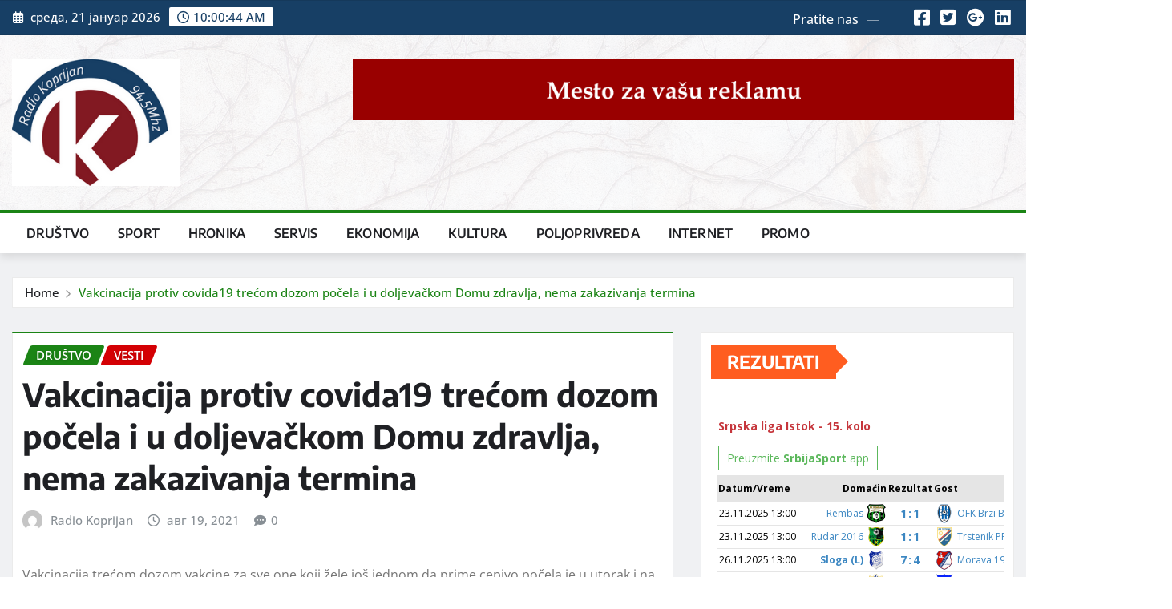

--- FILE ---
content_type: text/html; charset=UTF-8
request_url: https://www.koprijanradio.com/vakcinacija-protiv-covida19-trecom-dozom-pocela-i-u-doljevackom-domu-zdravlja-nema-zakazivanja-termina/
body_size: 21272
content:
<!DOCTYPE html>
<html lang="sr-RS">
<head>	
	<meta charset="UTF-8">
    <meta name="viewport" content="width=device-width, initial-scale=1">
    <meta http-equiv="x-ua-compatible" content="ie=edge">
	
		<link rel="pingback" href="https://www.koprijanradio.com/xmlrpc.php">
	
	<title>Vakcinacija protiv covida19 trećom dozom počela i u doljevačkom Domu zdravlja, nema zakazivanja termina</title>
<meta name='robots' content='max-image-preview:large' />
	<style>img:is([sizes="auto" i], [sizes^="auto," i]) { contain-intrinsic-size: 3000px 1500px }</style>
	<link rel="alternate" type="application/rss+xml" title=" &raquo; довод" href="https://www.koprijanradio.com/feed/" />
<link rel="alternate" type="application/rss+xml" title=" &raquo; довод коментара" href="https://www.koprijanradio.com/comments/feed/" />
<link rel="alternate" type="application/rss+xml" title=" &raquo; довод коментара на Vakcinacija protiv covida19 trećom dozom počela i u doljevačkom Domu zdravlja, nema zakazivanja termina" href="https://www.koprijanradio.com/vakcinacija-protiv-covida19-trecom-dozom-pocela-i-u-doljevackom-domu-zdravlja-nema-zakazivanja-termina/feed/" />
<script type="text/javascript">
/* <![CDATA[ */
window._wpemojiSettings = {"baseUrl":"https:\/\/s.w.org\/images\/core\/emoji\/16.0.1\/72x72\/","ext":".png","svgUrl":"https:\/\/s.w.org\/images\/core\/emoji\/16.0.1\/svg\/","svgExt":".svg","source":{"concatemoji":"https:\/\/www.koprijanradio.com\/wp-includes\/js\/wp-emoji-release.min.js?ver=6.8.2"}};
/*! This file is auto-generated */
!function(s,n){var o,i,e;function c(e){try{var t={supportTests:e,timestamp:(new Date).valueOf()};sessionStorage.setItem(o,JSON.stringify(t))}catch(e){}}function p(e,t,n){e.clearRect(0,0,e.canvas.width,e.canvas.height),e.fillText(t,0,0);var t=new Uint32Array(e.getImageData(0,0,e.canvas.width,e.canvas.height).data),a=(e.clearRect(0,0,e.canvas.width,e.canvas.height),e.fillText(n,0,0),new Uint32Array(e.getImageData(0,0,e.canvas.width,e.canvas.height).data));return t.every(function(e,t){return e===a[t]})}function u(e,t){e.clearRect(0,0,e.canvas.width,e.canvas.height),e.fillText(t,0,0);for(var n=e.getImageData(16,16,1,1),a=0;a<n.data.length;a++)if(0!==n.data[a])return!1;return!0}function f(e,t,n,a){switch(t){case"flag":return n(e,"\ud83c\udff3\ufe0f\u200d\u26a7\ufe0f","\ud83c\udff3\ufe0f\u200b\u26a7\ufe0f")?!1:!n(e,"\ud83c\udde8\ud83c\uddf6","\ud83c\udde8\u200b\ud83c\uddf6")&&!n(e,"\ud83c\udff4\udb40\udc67\udb40\udc62\udb40\udc65\udb40\udc6e\udb40\udc67\udb40\udc7f","\ud83c\udff4\u200b\udb40\udc67\u200b\udb40\udc62\u200b\udb40\udc65\u200b\udb40\udc6e\u200b\udb40\udc67\u200b\udb40\udc7f");case"emoji":return!a(e,"\ud83e\udedf")}return!1}function g(e,t,n,a){var r="undefined"!=typeof WorkerGlobalScope&&self instanceof WorkerGlobalScope?new OffscreenCanvas(300,150):s.createElement("canvas"),o=r.getContext("2d",{willReadFrequently:!0}),i=(o.textBaseline="top",o.font="600 32px Arial",{});return e.forEach(function(e){i[e]=t(o,e,n,a)}),i}function t(e){var t=s.createElement("script");t.src=e,t.defer=!0,s.head.appendChild(t)}"undefined"!=typeof Promise&&(o="wpEmojiSettingsSupports",i=["flag","emoji"],n.supports={everything:!0,everythingExceptFlag:!0},e=new Promise(function(e){s.addEventListener("DOMContentLoaded",e,{once:!0})}),new Promise(function(t){var n=function(){try{var e=JSON.parse(sessionStorage.getItem(o));if("object"==typeof e&&"number"==typeof e.timestamp&&(new Date).valueOf()<e.timestamp+604800&&"object"==typeof e.supportTests)return e.supportTests}catch(e){}return null}();if(!n){if("undefined"!=typeof Worker&&"undefined"!=typeof OffscreenCanvas&&"undefined"!=typeof URL&&URL.createObjectURL&&"undefined"!=typeof Blob)try{var e="postMessage("+g.toString()+"("+[JSON.stringify(i),f.toString(),p.toString(),u.toString()].join(",")+"));",a=new Blob([e],{type:"text/javascript"}),r=new Worker(URL.createObjectURL(a),{name:"wpTestEmojiSupports"});return void(r.onmessage=function(e){c(n=e.data),r.terminate(),t(n)})}catch(e){}c(n=g(i,f,p,u))}t(n)}).then(function(e){for(var t in e)n.supports[t]=e[t],n.supports.everything=n.supports.everything&&n.supports[t],"flag"!==t&&(n.supports.everythingExceptFlag=n.supports.everythingExceptFlag&&n.supports[t]);n.supports.everythingExceptFlag=n.supports.everythingExceptFlag&&!n.supports.flag,n.DOMReady=!1,n.readyCallback=function(){n.DOMReady=!0}}).then(function(){return e}).then(function(){var e;n.supports.everything||(n.readyCallback(),(e=n.source||{}).concatemoji?t(e.concatemoji):e.wpemoji&&e.twemoji&&(t(e.twemoji),t(e.wpemoji)))}))}((window,document),window._wpemojiSettings);
/* ]]> */
</script>
<link rel='stylesheet' id='dashicons-css' href='https://www.koprijanradio.com/wp-includes/css/dashicons.min.css?ver=6.8.2' type='text/css' media='all' />
<link rel='stylesheet' id='post-views-counter-frontend-css' href='https://www.koprijanradio.com/wp-content/plugins/post-views-counter/css/frontend.min.css?ver=1.5.6' type='text/css' media='all' />
<link rel='stylesheet' id='newsexo-theme-fonts-css' href='https://www.koprijanradio.com/wp-content/fonts/6ea2549dc3731284361baa23b4588e8e.css?ver=20201110' type='text/css' media='all' />
<style id='wp-emoji-styles-inline-css' type='text/css'>

	img.wp-smiley, img.emoji {
		display: inline !important;
		border: none !important;
		box-shadow: none !important;
		height: 1em !important;
		width: 1em !important;
		margin: 0 0.07em !important;
		vertical-align: -0.1em !important;
		background: none !important;
		padding: 0 !important;
	}
</style>
<link rel='stylesheet' id='wp-block-library-css' href='https://www.koprijanradio.com/wp-includes/css/dist/block-library/style.min.css?ver=6.8.2' type='text/css' media='all' />
<style id='classic-theme-styles-inline-css' type='text/css'>
/*! This file is auto-generated */
.wp-block-button__link{color:#fff;background-color:#32373c;border-radius:9999px;box-shadow:none;text-decoration:none;padding:calc(.667em + 2px) calc(1.333em + 2px);font-size:1.125em}.wp-block-file__button{background:#32373c;color:#fff;text-decoration:none}
</style>
<style id='global-styles-inline-css' type='text/css'>
:root{--wp--preset--aspect-ratio--square: 1;--wp--preset--aspect-ratio--4-3: 4/3;--wp--preset--aspect-ratio--3-4: 3/4;--wp--preset--aspect-ratio--3-2: 3/2;--wp--preset--aspect-ratio--2-3: 2/3;--wp--preset--aspect-ratio--16-9: 16/9;--wp--preset--aspect-ratio--9-16: 9/16;--wp--preset--color--black: #000000;--wp--preset--color--cyan-bluish-gray: #abb8c3;--wp--preset--color--white: #ffffff;--wp--preset--color--pale-pink: #f78da7;--wp--preset--color--vivid-red: #cf2e2e;--wp--preset--color--luminous-vivid-orange: #ff6900;--wp--preset--color--luminous-vivid-amber: #fcb900;--wp--preset--color--light-green-cyan: #7bdcb5;--wp--preset--color--vivid-green-cyan: #00d084;--wp--preset--color--pale-cyan-blue: #8ed1fc;--wp--preset--color--vivid-cyan-blue: #0693e3;--wp--preset--color--vivid-purple: #9b51e0;--wp--preset--gradient--vivid-cyan-blue-to-vivid-purple: linear-gradient(135deg,rgba(6,147,227,1) 0%,rgb(155,81,224) 100%);--wp--preset--gradient--light-green-cyan-to-vivid-green-cyan: linear-gradient(135deg,rgb(122,220,180) 0%,rgb(0,208,130) 100%);--wp--preset--gradient--luminous-vivid-amber-to-luminous-vivid-orange: linear-gradient(135deg,rgba(252,185,0,1) 0%,rgba(255,105,0,1) 100%);--wp--preset--gradient--luminous-vivid-orange-to-vivid-red: linear-gradient(135deg,rgba(255,105,0,1) 0%,rgb(207,46,46) 100%);--wp--preset--gradient--very-light-gray-to-cyan-bluish-gray: linear-gradient(135deg,rgb(238,238,238) 0%,rgb(169,184,195) 100%);--wp--preset--gradient--cool-to-warm-spectrum: linear-gradient(135deg,rgb(74,234,220) 0%,rgb(151,120,209) 20%,rgb(207,42,186) 40%,rgb(238,44,130) 60%,rgb(251,105,98) 80%,rgb(254,248,76) 100%);--wp--preset--gradient--blush-light-purple: linear-gradient(135deg,rgb(255,206,236) 0%,rgb(152,150,240) 100%);--wp--preset--gradient--blush-bordeaux: linear-gradient(135deg,rgb(254,205,165) 0%,rgb(254,45,45) 50%,rgb(107,0,62) 100%);--wp--preset--gradient--luminous-dusk: linear-gradient(135deg,rgb(255,203,112) 0%,rgb(199,81,192) 50%,rgb(65,88,208) 100%);--wp--preset--gradient--pale-ocean: linear-gradient(135deg,rgb(255,245,203) 0%,rgb(182,227,212) 50%,rgb(51,167,181) 100%);--wp--preset--gradient--electric-grass: linear-gradient(135deg,rgb(202,248,128) 0%,rgb(113,206,126) 100%);--wp--preset--gradient--midnight: linear-gradient(135deg,rgb(2,3,129) 0%,rgb(40,116,252) 100%);--wp--preset--font-size--small: 13px;--wp--preset--font-size--medium: 20px;--wp--preset--font-size--large: 36px;--wp--preset--font-size--x-large: 42px;--wp--preset--spacing--20: 0.44rem;--wp--preset--spacing--30: 0.67rem;--wp--preset--spacing--40: 1rem;--wp--preset--spacing--50: 1.5rem;--wp--preset--spacing--60: 2.25rem;--wp--preset--spacing--70: 3.38rem;--wp--preset--spacing--80: 5.06rem;--wp--preset--shadow--natural: 6px 6px 9px rgba(0, 0, 0, 0.2);--wp--preset--shadow--deep: 12px 12px 50px rgba(0, 0, 0, 0.4);--wp--preset--shadow--sharp: 6px 6px 0px rgba(0, 0, 0, 0.2);--wp--preset--shadow--outlined: 6px 6px 0px -3px rgba(255, 255, 255, 1), 6px 6px rgba(0, 0, 0, 1);--wp--preset--shadow--crisp: 6px 6px 0px rgba(0, 0, 0, 1);}:where(.is-layout-flex){gap: 0.5em;}:where(.is-layout-grid){gap: 0.5em;}body .is-layout-flex{display: flex;}.is-layout-flex{flex-wrap: wrap;align-items: center;}.is-layout-flex > :is(*, div){margin: 0;}body .is-layout-grid{display: grid;}.is-layout-grid > :is(*, div){margin: 0;}:where(.wp-block-columns.is-layout-flex){gap: 2em;}:where(.wp-block-columns.is-layout-grid){gap: 2em;}:where(.wp-block-post-template.is-layout-flex){gap: 1.25em;}:where(.wp-block-post-template.is-layout-grid){gap: 1.25em;}.has-black-color{color: var(--wp--preset--color--black) !important;}.has-cyan-bluish-gray-color{color: var(--wp--preset--color--cyan-bluish-gray) !important;}.has-white-color{color: var(--wp--preset--color--white) !important;}.has-pale-pink-color{color: var(--wp--preset--color--pale-pink) !important;}.has-vivid-red-color{color: var(--wp--preset--color--vivid-red) !important;}.has-luminous-vivid-orange-color{color: var(--wp--preset--color--luminous-vivid-orange) !important;}.has-luminous-vivid-amber-color{color: var(--wp--preset--color--luminous-vivid-amber) !important;}.has-light-green-cyan-color{color: var(--wp--preset--color--light-green-cyan) !important;}.has-vivid-green-cyan-color{color: var(--wp--preset--color--vivid-green-cyan) !important;}.has-pale-cyan-blue-color{color: var(--wp--preset--color--pale-cyan-blue) !important;}.has-vivid-cyan-blue-color{color: var(--wp--preset--color--vivid-cyan-blue) !important;}.has-vivid-purple-color{color: var(--wp--preset--color--vivid-purple) !important;}.has-black-background-color{background-color: var(--wp--preset--color--black) !important;}.has-cyan-bluish-gray-background-color{background-color: var(--wp--preset--color--cyan-bluish-gray) !important;}.has-white-background-color{background-color: var(--wp--preset--color--white) !important;}.has-pale-pink-background-color{background-color: var(--wp--preset--color--pale-pink) !important;}.has-vivid-red-background-color{background-color: var(--wp--preset--color--vivid-red) !important;}.has-luminous-vivid-orange-background-color{background-color: var(--wp--preset--color--luminous-vivid-orange) !important;}.has-luminous-vivid-amber-background-color{background-color: var(--wp--preset--color--luminous-vivid-amber) !important;}.has-light-green-cyan-background-color{background-color: var(--wp--preset--color--light-green-cyan) !important;}.has-vivid-green-cyan-background-color{background-color: var(--wp--preset--color--vivid-green-cyan) !important;}.has-pale-cyan-blue-background-color{background-color: var(--wp--preset--color--pale-cyan-blue) !important;}.has-vivid-cyan-blue-background-color{background-color: var(--wp--preset--color--vivid-cyan-blue) !important;}.has-vivid-purple-background-color{background-color: var(--wp--preset--color--vivid-purple) !important;}.has-black-border-color{border-color: var(--wp--preset--color--black) !important;}.has-cyan-bluish-gray-border-color{border-color: var(--wp--preset--color--cyan-bluish-gray) !important;}.has-white-border-color{border-color: var(--wp--preset--color--white) !important;}.has-pale-pink-border-color{border-color: var(--wp--preset--color--pale-pink) !important;}.has-vivid-red-border-color{border-color: var(--wp--preset--color--vivid-red) !important;}.has-luminous-vivid-orange-border-color{border-color: var(--wp--preset--color--luminous-vivid-orange) !important;}.has-luminous-vivid-amber-border-color{border-color: var(--wp--preset--color--luminous-vivid-amber) !important;}.has-light-green-cyan-border-color{border-color: var(--wp--preset--color--light-green-cyan) !important;}.has-vivid-green-cyan-border-color{border-color: var(--wp--preset--color--vivid-green-cyan) !important;}.has-pale-cyan-blue-border-color{border-color: var(--wp--preset--color--pale-cyan-blue) !important;}.has-vivid-cyan-blue-border-color{border-color: var(--wp--preset--color--vivid-cyan-blue) !important;}.has-vivid-purple-border-color{border-color: var(--wp--preset--color--vivid-purple) !important;}.has-vivid-cyan-blue-to-vivid-purple-gradient-background{background: var(--wp--preset--gradient--vivid-cyan-blue-to-vivid-purple) !important;}.has-light-green-cyan-to-vivid-green-cyan-gradient-background{background: var(--wp--preset--gradient--light-green-cyan-to-vivid-green-cyan) !important;}.has-luminous-vivid-amber-to-luminous-vivid-orange-gradient-background{background: var(--wp--preset--gradient--luminous-vivid-amber-to-luminous-vivid-orange) !important;}.has-luminous-vivid-orange-to-vivid-red-gradient-background{background: var(--wp--preset--gradient--luminous-vivid-orange-to-vivid-red) !important;}.has-very-light-gray-to-cyan-bluish-gray-gradient-background{background: var(--wp--preset--gradient--very-light-gray-to-cyan-bluish-gray) !important;}.has-cool-to-warm-spectrum-gradient-background{background: var(--wp--preset--gradient--cool-to-warm-spectrum) !important;}.has-blush-light-purple-gradient-background{background: var(--wp--preset--gradient--blush-light-purple) !important;}.has-blush-bordeaux-gradient-background{background: var(--wp--preset--gradient--blush-bordeaux) !important;}.has-luminous-dusk-gradient-background{background: var(--wp--preset--gradient--luminous-dusk) !important;}.has-pale-ocean-gradient-background{background: var(--wp--preset--gradient--pale-ocean) !important;}.has-electric-grass-gradient-background{background: var(--wp--preset--gradient--electric-grass) !important;}.has-midnight-gradient-background{background: var(--wp--preset--gradient--midnight) !important;}.has-small-font-size{font-size: var(--wp--preset--font-size--small) !important;}.has-medium-font-size{font-size: var(--wp--preset--font-size--medium) !important;}.has-large-font-size{font-size: var(--wp--preset--font-size--large) !important;}.has-x-large-font-size{font-size: var(--wp--preset--font-size--x-large) !important;}
:where(.wp-block-post-template.is-layout-flex){gap: 1.25em;}:where(.wp-block-post-template.is-layout-grid){gap: 1.25em;}
:where(.wp-block-columns.is-layout-flex){gap: 2em;}:where(.wp-block-columns.is-layout-grid){gap: 2em;}
:root :where(.wp-block-pullquote){font-size: 1.5em;line-height: 1.6;}
</style>
<link rel='stylesheet' id='contact-form-7-css' href='https://www.koprijanradio.com/wp-content/plugins/contact-form-7/includes/css/styles.css?ver=6.1' type='text/css' media='all' />
<link rel='stylesheet' id='audioigniter-css' href='https://www.koprijanradio.com/wp-content/plugins/audioigniter/player/build/style.css?ver=2.0.1' type='text/css' media='all' />
<link rel='stylesheet' id='bootstrap-css' href='https://www.koprijanradio.com/wp-content/themes/newsexo/assets/css/bootstrap.css?ver=6.8.2' type='text/css' media='all' />
<link rel='stylesheet' id='font-awesome-min-css' href='https://www.koprijanradio.com/wp-content/themes/newsexo/assets/css/font-awesome/css/font-awesome.min.css?ver=4.7.0' type='text/css' media='all' />
<link rel='stylesheet' id='newsexo-style-css' href='https://www.koprijanradio.com/wp-content/themes/news-digest/style.css?ver=4.3' type='text/css' media='all' />
<link rel='stylesheet' id='theme-default-css' href='https://www.koprijanradio.com/wp-content/themes/newsexo/assets/css/theme-default.css?ver=6.8.2' type='text/css' media='all' />
<link rel='stylesheet' id='newsexo-animate-css-css' href='https://www.koprijanradio.com/wp-content/themes/newsexo/assets/css/animate.css?ver=6.8.2' type='text/css' media='all' />
<link rel='stylesheet' id='owl.carousel-css-css' href='https://www.koprijanradio.com/wp-content/themes/newsexo/assets/css/owl.carousel.css?ver=6.8.2' type='text/css' media='all' />
<link rel='stylesheet' id='bootstrap-smartmenus-css-css' href='https://www.koprijanradio.com/wp-content/themes/newsexo/assets/css/jquery.smartmenus.bootstrap-4.css?ver=6.8.2' type='text/css' media='all' />
<link rel='stylesheet' id='news-digest-parent-style-css' href='https://www.koprijanradio.com/wp-content/themes/newsexo/style.css?ver=6.8.2' type='text/css' media='all' />
<link rel='stylesheet' id='news-digest-child-style-css' href='https://www.koprijanradio.com/wp-content/themes/news-digest/style.css?ver=4.3' type='text/css' media='all' />
<link rel='stylesheet' id='news-digest-default-css-css' href='https://www.koprijanradio.com/wp-content/themes/news-digest/assets/css/theme-default.css?ver=4.3' type='text/css' media='all' />
<link rel='stylesheet' id='news-digest-bootstrap-smartmenus-css-css' href='https://www.koprijanradio.com/wp-content/themes/news-digest/assets/css/jquery.smartmenus.bootstrap-4.css?ver=4.3' type='text/css' media='all' />
<link rel="stylesheet" type="text/css" href="https://www.koprijanradio.com/wp-content/plugins/smart-slider-3/Public/SmartSlider3/Application/Frontend/Assets/dist/smartslider.min.css?ver=52073c7b" media="all">
<style data-related="n2-ss-2">div#n2-ss-2 .n2-ss-slider-1{display:grid;position:relative;}div#n2-ss-2 .n2-ss-slider-2{display:grid;position:relative;overflow:hidden;padding:0px 0px 0px 0px;border:0px solid RGBA(62,62,62,1);border-radius:0px;background-clip:padding-box;background-repeat:repeat;background-position:50% 50%;background-size:cover;background-attachment:scroll;z-index:1;}div#n2-ss-2:not(.n2-ss-loaded) .n2-ss-slider-2{background-image:none !important;}div#n2-ss-2 .n2-ss-slider-3{display:grid;grid-template-areas:'cover';position:relative;overflow:hidden;z-index:10;}div#n2-ss-2 .n2-ss-slider-3 > *{grid-area:cover;}div#n2-ss-2 .n2-ss-slide-backgrounds,div#n2-ss-2 .n2-ss-slider-3 > .n2-ss-divider{position:relative;}div#n2-ss-2 .n2-ss-slide-backgrounds{z-index:10;}div#n2-ss-2 .n2-ss-slide-backgrounds > *{overflow:hidden;}div#n2-ss-2 .n2-ss-slide-background{transform:translateX(-100000px);}div#n2-ss-2 .n2-ss-slider-4{place-self:center;position:relative;width:100%;height:100%;z-index:20;display:grid;grid-template-areas:'slide';}div#n2-ss-2 .n2-ss-slider-4 > *{grid-area:slide;}div#n2-ss-2.n2-ss-full-page--constrain-ratio .n2-ss-slider-4{height:auto;}div#n2-ss-2 .n2-ss-slide{display:grid;place-items:center;grid-auto-columns:100%;position:relative;z-index:20;-webkit-backface-visibility:hidden;transform:translateX(-100000px);}div#n2-ss-2 .n2-ss-slide{perspective:1500px;}div#n2-ss-2 .n2-ss-slide-active{z-index:21;}.n2-ss-background-animation{position:absolute;top:0;left:0;width:100%;height:100%;z-index:3;}div#n2-ss-2 .n2-ss-slide-limiter{max-width:200px;}div#n2-ss-2 .n-uc-2CBFKgUHIf0y{padding:0px 0px 0px 0px}div#n2-ss-2 .n-uc-hSnRR1NoPZ64{padding:0px 0px 0px 0px}div#n2-ss-2 .n-uc-MePtOQ8od6DC{padding:0px 0px 0px 0px}@media (min-width: 1200px){div#n2-ss-2 [data-hide-desktopportrait="1"]{display: none !important;}}@media (orientation: landscape) and (max-width: 1199px) and (min-width: 901px),(orientation: portrait) and (max-width: 1199px) and (min-width: 701px){div#n2-ss-2 [data-hide-tabletportrait="1"]{display: none !important;}}@media (orientation: landscape) and (max-width: 900px),(orientation: portrait) and (max-width: 700px){div#n2-ss-2 [data-hide-mobileportrait="1"]{display: none !important;}}</style>
<script>(function(){this._N2=this._N2||{_r:[],_d:[],r:function(){this._r.push(arguments)},d:function(){this._d.push(arguments)}}}).call(window);</script><script src="https://www.koprijanradio.com/wp-content/plugins/smart-slider-3/Public/SmartSlider3/Application/Frontend/Assets/dist/n2.min.js?ver=52073c7b" defer async></script>
<script src="https://www.koprijanradio.com/wp-content/plugins/smart-slider-3/Public/SmartSlider3/Application/Frontend/Assets/dist/smartslider-frontend.min.js?ver=52073c7b" defer async></script>
<script src="https://www.koprijanradio.com/wp-content/plugins/smart-slider-3/Public/SmartSlider3/Slider/SliderType/Simple/Assets/dist/ss-simple.min.js?ver=52073c7b" defer async></script>
<script>_N2.r('documentReady',function(){_N2.r(["documentReady","smartslider-frontend","ss-simple"],function(){new _N2.SmartSliderSimple('n2-ss-2',{"admin":false,"background.video.mobile":1,"loadingTime":2000,"alias":{"id":0,"smoothScroll":0,"slideSwitch":0,"scroll":1},"align":"normal","isDelayed":0,"responsive":{"mediaQueries":{"all":false,"desktopportrait":["(min-width: 1200px)"],"tabletportrait":["(orientation: landscape) and (max-width: 1199px) and (min-width: 901px)","(orientation: portrait) and (max-width: 1199px) and (min-width: 701px)"],"mobileportrait":["(orientation: landscape) and (max-width: 900px)","(orientation: portrait) and (max-width: 700px)"]},"base":{"slideOuterWidth":200,"slideOuterHeight":167,"sliderWidth":200,"sliderHeight":167,"slideWidth":200,"slideHeight":167},"hideOn":{"desktopLandscape":false,"desktopPortrait":false,"tabletLandscape":false,"tabletPortrait":false,"mobileLandscape":false,"mobilePortrait":false},"onResizeEnabled":true,"type":"fullwidth","sliderHeightBasedOn":"real","focusUser":1,"focusEdge":"auto","breakpoints":[{"device":"tabletPortrait","type":"max-screen-width","portraitWidth":1199,"landscapeWidth":1199},{"device":"mobilePortrait","type":"max-screen-width","portraitWidth":700,"landscapeWidth":900}],"enabledDevices":{"desktopLandscape":0,"desktopPortrait":1,"tabletLandscape":0,"tabletPortrait":1,"mobileLandscape":0,"mobilePortrait":1},"sizes":{"desktopPortrait":{"width":200,"height":167,"max":3000,"min":200},"tabletPortrait":{"width":200,"height":167,"customHeight":false,"max":1199,"min":200},"mobilePortrait":{"width":200,"height":167,"customHeight":false,"max":900,"min":200}},"overflowHiddenPage":0,"focus":{"offsetTop":"#wpadminbar","offsetBottom":""}},"controls":{"mousewheel":0,"touch":"horizontal","keyboard":1,"blockCarouselInteraction":1},"playWhenVisible":1,"playWhenVisibleAt":0.5,"lazyLoad":0,"lazyLoadNeighbor":0,"blockrightclick":0,"maintainSession":0,"autoplay":{"enabled":1,"start":1,"duration":5000,"autoplayLoop":1,"allowReStart":0,"pause":{"click":1,"mouse":"0","mediaStarted":1},"resume":{"click":0,"mouse":"0","mediaEnded":1,"slidechanged":0},"interval":1,"intervalModifier":"loop","intervalSlide":"current"},"perspective":1500,"layerMode":{"playOnce":0,"playFirstLayer":1,"mode":"skippable","inAnimation":"mainInEnd"},"bgAnimations":0,"mainanimation":{"type":"horizontal","duration":200,"delay":0,"ease":"easeOutQuad","shiftedBackgroundAnimation":0},"carousel":1,"initCallbacks":function(){}})})});</script><script type="text/javascript" src="https://www.koprijanradio.com/wp-includes/js/jquery/jquery.min.js?ver=3.7.1" id="jquery-core-js"></script>
<script type="text/javascript" src="https://www.koprijanradio.com/wp-includes/js/jquery/jquery-migrate.min.js?ver=3.4.1" id="jquery-migrate-js"></script>
<script type="text/javascript" src="https://www.koprijanradio.com/wp-content/themes/newsexo/assets/js/bootstrap.js?ver=6.8.2" id="bootstrap-js-js"></script>
<script type="text/javascript" src="https://www.koprijanradio.com/wp-content/themes/newsexo/assets/js/bootstrap.bundle.min.js?ver=6.8.2" id="bootstrap.bundle.min-js"></script>
<script type="text/javascript" src="https://www.koprijanradio.com/wp-content/themes/newsexo/assets/js/smartmenus/jquery.smartmenus.js?ver=6.8.2" id="newsexo-smartmenus-js-js"></script>
<script type="text/javascript" src="https://www.koprijanradio.com/wp-content/themes/newsexo/assets/js/custom.js?ver=6.8.2" id="newsexo-custom-js-js"></script>
<script type="text/javascript" src="https://www.koprijanradio.com/wp-content/themes/newsexo/assets/js/smartmenus/bootstrap-smartmenus.js?ver=6.8.2" id="bootstrap-smartmenus-js-js"></script>
<script type="text/javascript" src="https://www.koprijanradio.com/wp-content/themes/newsexo/assets/js/owl.carousel.min.js?ver=6.8.2" id="owl-carousel-js-js"></script>
<script type="text/javascript" src="https://www.koprijanradio.com/wp-content/themes/newsexo/assets/js/animation/animate.js?ver=6.8.2" id="animate-js-js"></script>
<script type="text/javascript" src="https://www.koprijanradio.com/wp-content/themes/newsexo/assets/js/wow.js?ver=6.8.2" id="wow-js-js"></script>
<link rel="https://api.w.org/" href="https://www.koprijanradio.com/wp-json/" /><link rel="alternate" title="JSON" type="application/json" href="https://www.koprijanradio.com/wp-json/wp/v2/posts/19381" /><link rel="EditURI" type="application/rsd+xml" title="RSD" href="https://www.koprijanradio.com/xmlrpc.php?rsd" />
<meta name="generator" content="WordPress 6.8.2" />
<link rel="canonical" href="https://www.koprijanradio.com/vakcinacija-protiv-covida19-trecom-dozom-pocela-i-u-doljevackom-domu-zdravlja-nema-zakazivanja-termina/" />
<link rel='shortlink' href='https://www.koprijanradio.com/?p=19381' />
<link rel="alternate" title="oEmbed (JSON)" type="application/json+oembed" href="https://www.koprijanradio.com/wp-json/oembed/1.0/embed?url=https%3A%2F%2Fwww.koprijanradio.com%2Fvakcinacija-protiv-covida19-trecom-dozom-pocela-i-u-doljevackom-domu-zdravlja-nema-zakazivanja-termina%2F" />
<link rel="alternate" title="oEmbed (XML)" type="text/xml+oembed" href="https://www.koprijanradio.com/wp-json/oembed/1.0/embed?url=https%3A%2F%2Fwww.koprijanradio.com%2Fvakcinacija-protiv-covida19-trecom-dozom-pocela-i-u-doljevackom-domu-zdravlja-nema-zakazivanja-termina%2F&#038;format=xml" />
<style type="text/css">

/*------------------- Body ---------------------*/



/*------------------- H1---------------------*/


/*------------------- H2---------------------*/

    h2{ font-family: Encode Sans; } 

/*------------------- H3---------------------*/

    h3 { font-family: Encode Sans; }

/*------------------- H4---------------------*/

    h4 { font-family: Encode Sans; }

/*------------------- H5---------------------*/

    h5 { font-family: Encode Sans; }

/*------------------- H6---------------------*/

    h6 { font-family: Encode Sans; }

</style>
<style type="text/css">.recentcomments a{display:inline !important;padding:0 !important;margin:0 !important;}</style><link rel="icon" href="https://www.koprijanradio.com/wp-content/uploads/2023/12/cropped-cropped-pixiz-31-12-2021-20-59-40-32x32.jpg" sizes="32x32" />
<link rel="icon" href="https://www.koprijanradio.com/wp-content/uploads/2023/12/cropped-cropped-pixiz-31-12-2021-20-59-40-192x192.jpg" sizes="192x192" />
<link rel="apple-touch-icon" href="https://www.koprijanradio.com/wp-content/uploads/2023/12/cropped-cropped-pixiz-31-12-2021-20-59-40-180x180.jpg" />
<meta name="msapplication-TileImage" content="https://www.koprijanradio.com/wp-content/uploads/2023/12/cropped-cropped-pixiz-31-12-2021-20-59-40-270x270.jpg" />
		<style type="text/css" id="wp-custom-css">
			/* Header background */
.site-header {
    background-color: #173f65 !important;
}


.head-contact-info li span.newsexo-time {
    color: #173f65 !important;
}

button,
input[type="submit"],
a.button,
.wp-block-button__link {
    background-color: #173f65 !important;
    border-color: #173f65 !important;
    color: #ffffff !important; /* da tekst ostane čitljiv */
}


/* === Vertical marque === */
/* Vertical marquee – sidebar */
.vertical-marquee {
  height: 150px;
  overflow: hidden;
  position: relative;
}

.vertical-marquee .vm-content {
  position: absolute;
  width: 100%;
  animation: vm-scroll 10s linear infinite;
}

@keyframes vm-scroll {
  0%   { top: 100%; }
  100% { top: -100%; }
}

/* STOP ON HOVER */
.vertical-marquee:hover .vm-content {
  animation-play-state: paused;
}
		</style>
		</head>
<body class="wp-singular post-template-default single single-post postid-19381 single-format-standard wp-custom-logo wp-theme-newsexo wp-child-theme-news-digest theme-wide" >

<a class="screen-reader-text skip-link" href="#content">Skip to content</a>
<div id="wrapper">



	<!--Header Sidebar-->
	<header class="site-header">
		<div class="container-full">
			<div class="row align-self-center">
							<div class="col-lg-6 col-md-6 col-sm-12">
					<aside class="widget"> 
						<ul class="head-contact-info">
							<li><i class="fa-regular fa-calendar-days"></i>
							среда, 21 јануар 2026							</li>
							<li><span id='newsexo-time' class="newsexo-time">  11:00</span></li>
						</ul>
					</aside>
				</div>
			
						
				<div class="col-lg-6 col-md-6 col-sm-12">
					<aside class="widget">

					<ul class="custom-social-icons">
							
						    <li class="followus">Pratite nas						    </li>
					    							
							
					    								<li><a class="fa-square-facebook" href="#"><i class="fa-brands fa-square-facebook"></i></a></li>
								<li><a class="fa-square-twitter" href="#"><i class="fa-brands fa-square-twitter"></i></a></li>
								<li><a class="fa-google-plus" href="#"><i class="fa-brands fa-google-plus"></i></a></li>
								<li><a class="fa-linkedin" href="#"><i class="fa-brands fa-linkedin"></i></a></li>
													</ul>


					</aside>
				</div>
				
			</div>
		</div>
	</header>
	<!--/End of Header Sidebar-->


 
  	<!--Site Branding & Advertisement-->
	<section class="logo-banner logo-banner-overlay">
		<div class="container-full">
			<div class="row">
				<div class="col-lg-4 col-md-12 align-self-center">
								<div class="site-logo">
			<a href="https://www.koprijanradio.com/" class="" rel="home"><img width="250" height="188" src="https://www.koprijanradio.com/wp-content/uploads/2019/12/logo-koprijanmanja.png" class="custom-logo" alt="" decoding="async" /></a>		</div>
	   	<div class="site-branding">
	    <h1 class="site-title"><a href="https://www.koprijanradio.com/" rel="home"></a></h1>
			</div>
					</div>

							<div class="col-lg-8 col-md-12">
					<div class="site-advertisement">	
						<a href="#"><img src="http://www.koprijanradio.com/wp-content/uploads/2025/09/banner.png" class="img-fluid float-end" alt="Advertisement"></a>
					</div>								
				</div>
				
			</div>
		</div>
	</section>	
	<!--End of Site Branding & Advertisement-->
    	
	<!-- Navbar -->
	<nav class="navbar navbar-expand-lg navbar-dark header-sticky">
		<div class="container-full">
			<div class="row">
			    <div class="col-lg-12 col-md-12"> 
				
					<button class="navbar-toggler" type="button" data-bs-toggle="collapse" data-bs-target="#navbarSupportedContent" aria-controls="navbarSupportedContent" aria-expanded="false" aria-label="Toggle navigation">
					  <span class="navbar-toggler-icon"></span>
					</button>
					<div id="navbarSupportedContent" class="navbar-collapse collapse">
						<div class="menu-top-menu-container"><ul id="menu-top-menu" class="nav navbar-nav"><li id="menu-item-25299" class="menu-item menu-item-type-taxonomy menu-item-object-category current-post-ancestor current-menu-parent current-post-parent menu-item-25299"><a class="nav-link" href="https://www.koprijanradio.com/category/drustvo/">Društvo</a></li>
<li id="menu-item-25300" class="menu-item menu-item-type-taxonomy menu-item-object-category menu-item-25300"><a class="nav-link" href="https://www.koprijanradio.com/category/sport/">Sport</a></li>
<li id="menu-item-25301" class="menu-item menu-item-type-taxonomy menu-item-object-category menu-item-25301"><a class="nav-link" href="https://www.koprijanradio.com/category/hronika/">Hronika</a></li>
<li id="menu-item-25302" class="menu-item menu-item-type-taxonomy menu-item-object-category menu-item-25302"><a class="nav-link" href="https://www.koprijanradio.com/category/servisne-informacije/">Servis</a></li>
<li id="menu-item-25303" class="menu-item menu-item-type-taxonomy menu-item-object-category menu-item-25303"><a class="nav-link" href="https://www.koprijanradio.com/category/ekonomija/">Ekonomija</a></li>
<li id="menu-item-25304" class="menu-item menu-item-type-taxonomy menu-item-object-category menu-item-25304"><a class="nav-link" href="https://www.koprijanradio.com/category/kultura/">Kultura</a></li>
<li id="menu-item-25305" class="menu-item menu-item-type-taxonomy menu-item-object-category menu-item-25305"><a class="nav-link" href="https://www.koprijanradio.com/category/poljoprivreda/">Poljoprivreda</a></li>
<li id="menu-item-25306" class="menu-item menu-item-type-taxonomy menu-item-object-category menu-item-25306"><a class="nav-link" href="https://www.koprijanradio.com/category/internet/">Internet</a></li>
<li id="menu-item-25307" class="menu-item menu-item-type-taxonomy menu-item-object-category menu-item-25307"><a class="nav-link" href="https://www.koprijanradio.com/category/promo/">Promo</a></li>
</ul></div>					</div>
				</div>
							</div>
		</div>
	</nav>
	<!-- /End of Navbar -->

	<div id="search-popup">
		<button type="button" class="close">×</button>
		<form method="get" id="searchform" class="search-form" action="https://www.koprijanradio.com/">
			<input type="search" placeholder="Search here" name="s" id="s" />
			<button type="submit" class="btn btn-primary">Search</button>
		</form>
	</div>
	<!-- Theme Breadcrumb Area -->

		<section class="theme-breadcrumb-area">
				<div id="content" class="container-full">
					<div class="row g-lg-3">
						<div class="col-md-12 col-sm-12">						
							<ul class="page-breadcrumb wow animate fadeInUp" data-wow-delay=".3s""><li><a href="https://www.koprijanradio.com">Home</a></li><li class="active"><a href="https://www.koprijanradio.com:443/vakcinacija-protiv-covida19-trecom-dozom-pocela-i-u-doljevackom-domu-zdravlja-nema-zakazivanja-termina/">Vakcinacija protiv covida19 trećom dozom počela i u doljevačkom Domu zdravlja, nema zakazivanja termina</a></li></ul>						</div>
					</div>
				</div>
		</section>
	
<section class="single-news-area">
	<div class="container-full">
		<div class="row ">
				  
            <div class="col-lg-8 col-md-6 col-sm-12">
        			

			<article class="post grid-view-news-area pb-3 wow animate fadeInUp vrsn-three" data-wow-delay=".3s" class="post-19381 post type-post status-publish format-standard hentry category-drustvo category-vesti">		
				<div class="entry-meta">
					<span class="cat-links links-space">
						 <a class="links-bg drustvo" href="https://www.koprijanradio.com/category/drustvo/"><span>Društvo</span></a> <a class="links-bg vesti" href="https://www.koprijanradio.com/category/vesti/"><span>Vesti</span></a>				    </span>
				</div>	
				<header class="entry-header">
	            <h2 class="entry-title">Vakcinacija protiv covida19 trećom dozom počela i u doljevačkom Domu zdravlja, nema zakazivanja termina</h2>				</header>		
				<div class="entry-meta align-self-center">
					<span class="author">
					<img alt='' src='https://secure.gravatar.com/avatar/5a3021301e7a2ac3fb38cd461f84d4ab7e5ac57e70c4d5f7227a7091e38b464e?s=50&#038;d=mm&#038;r=g' srcset='https://secure.gravatar.com/avatar/5a3021301e7a2ac3fb38cd461f84d4ab7e5ac57e70c4d5f7227a7091e38b464e?s=100&#038;d=mm&#038;r=g 2x' class='img-fluid comment-img avatar-50 photo avatar-default' height='50' width='50' decoding='async'/>					<a href="https://www.koprijanradio.com/author/admin/">Radio Koprijan</a>
					</span>					
					<span class="posted-on">
						<i class="fa-regular fa-clock"></i>
			            <a href="https://www.koprijanradio.com/2021/08/"><time>
						авг 19, 2021</time></a>
					</span>
					<span class="comment-links"><i class="fa-solid fa-comment-dots"></i><a href="https://www.koprijanradio.com/vakcinacija-protiv-covida19-trecom-dozom-pocela-i-u-doljevackom-domu-zdravlja-nema-zakazivanja-termina/#respond">0</a></span>
				</div>		
								<figcaption class="post-content">
					<div class="entry-content">
						<p>Vakcinacija trećom dozom vakcine za sve one koji žele još jednom da prime cepivo počela je u utorak i na teritoriji opštine Doljevac. Termin vakcinacije se ne zakazuje već svako ko je dobio poruku preko eUprave da je prošlo 180 dana od primanja druge doze može da dodje u Dom zdravlja i vakciniše se, naglašavaju iz ove ustanove. U dogovoru sa lekarom pre primanja vakcine donosi se odluka koje cepivo bi osoba mogla da primi. To bi mogla biti bilo koja vakcina sem Astra Zeneke jer je kod nje dinamika vakcinacije izmedju dve doze drugačija od ostalih. Trenutno doljevačkom Domu zdravlja nedostaje samo vakcina Sputnjik V ali se, kako napominju, izvesne količine uskoro očekuju.</p>
<p>Za sada, kako naglašavaju, za treću dozu odlučio se neznatan broj ljudi, ali je proces vakcinacije trećom dozom tek počeo te ovdašnji zdravstveni radnici očekuju da će se znatan broj ljudi odazvati pozivu nadležnih da se dodatno zaštite.</p>
<p>Inače, nekoliko anketa medju stanovnicima naše zemlje pokazuju da većina vakcinisanih želi da primi i treću dozu vakcine, jer smatraju da je to jedini način da se pobedi virus korona, dok deo nevakcinisanih svoj stav protiv vakcinacije objašnjava postojanjem, kako kažu, različitih informacija zbog kojih sumnjaju da je vakcinacija pravo rešenje, te i dalje ne žele da prime cepivo.</p>
<div class="post-views content-post post-19381 entry-meta load-static">
				<span class="post-views-icon dashicons dashicons-chart-bar"></span> <span class="post-views-label">Post Views:</span> <span class="post-views-count">63</span>
			</div>					</div>	
									</figcaption>
</article><!-- #post-19381 -->

	
<!--Blog Post Author-->
<article class="post-author-area wow animate fadeInUp vrsn-three" data-wow-delay=".3s">
		<figure class="avatar">
			<img alt='' src='https://secure.gravatar.com/avatar/5a3021301e7a2ac3fb38cd461f84d4ab7e5ac57e70c4d5f7227a7091e38b464e?s=200&#038;d=mm&#038;r=g' srcset='https://secure.gravatar.com/avatar/5a3021301e7a2ac3fb38cd461f84d4ab7e5ac57e70c4d5f7227a7091e38b464e?s=400&#038;d=mm&#038;r=g 2x' class='img-fluid comment-img avatar-200 photo img-fluid rounded-circle' height='200' width='200' decoding='async'/>		</figure>
		<figcaption class="author-content">
			<h5 class="author-name"><a href="http://www.koprijanradio.com" title="Посетите веб место од Radio Koprijan" rel="author external">Radio Koprijan</a></h5>
			<p><b>Website:</b> <a href="http://www.koprijanradio.com" target="_blank">http://www.koprijanradio.com</a></p>
			<p></p>
					<ul class="custom-social-icons">	
					    								<li><a class="fa-square-facebook" href="#"><i class="fa-brands fa-square-facebook"></i></a></li>
								<li><a class="fa-square-twitter" href="#"><i class="fa-brands fa-square-twitter"></i></a></li>
								<li><a class="fa-google-plus" href="#"><i class="fa-brands fa-google-plus"></i></a></li>
								<li><a class="fa-linkedin" href="#"><i class="fa-brands fa-linkedin"></i></a></li>
								<li><a class="fa-square-instagram" href="#"><i class="fa-brands fa-square-instagram"></i></a></li>
								<li><a class="fa-square-youtube" href="#"><i class="fa-brands fa-square-youtube"></i></a></li>
								<li><a class="fa-skype" href="#"><i class="fa-brands fa-skype"></i></a></li>	
													</ul>
	   </figcaption>
</article>
<!--/Blog Post Author-->
	

<div class="row pb-3 related-posts wow animate fadeInUp" data-wow-delay=".3s">
		<div class="col-12">
			<span class="news-section-title five"><h5 class="f-heading">Povezani sadržaji</h5></span>
		</div>
							<div class="col-lg-4 col-md-12 col-sm-12">
						<article class="post grid-view-news-area vrsn-three">	
							<figure class="post-thumbnail"><a href="https://www.koprijanradio.com/pozar-u-malosistu-gori-pomocna-zgrada/"><img width="696" height="696" src="https://www.koprijanradio.com/wp-content/uploads/2026/01/111222.jpg" class="img-fluid wp-post-image" alt="" decoding="async" fetchpriority="high" srcset="https://www.koprijanradio.com/wp-content/uploads/2026/01/111222.jpg 696w, https://www.koprijanradio.com/wp-content/uploads/2026/01/111222-300x300.jpg 300w, https://www.koprijanradio.com/wp-content/uploads/2026/01/111222-200x200.jpg 200w, https://www.koprijanradio.com/wp-content/uploads/2026/01/111222-560x560.jpg 560w" sizes="(max-width: 696px) 100vw, 696px" /></a></figure>								
							<figcaption class="post-content">
								<div class="entry-meta">
									<span class="cat-links links-space">
										 <a class="links-bg drustvo" href="https://www.koprijanradio.com/category/drustvo/"><span>Društvo</span></a> <a class="links-bg vesti" href="https://www.koprijanradio.com/category/vesti/"><span>Vesti</span></a>									</span>
								</div>								
								<header class="entry-header">
									<h5 class="entry-title"><a href="https://www.koprijanradio.com/pozar-u-malosistu-gori-pomocna-zgrada/">Požar u Malošištu, gori pomoćna zgrada</a></h5>
								</header>								
								<div class="entry-meta align-self-center">
									<span class="author">
									<img alt='' src='https://secure.gravatar.com/avatar/5a3021301e7a2ac3fb38cd461f84d4ab7e5ac57e70c4d5f7227a7091e38b464e?s=50&#038;d=mm&#038;r=g' srcset='https://secure.gravatar.com/avatar/5a3021301e7a2ac3fb38cd461f84d4ab7e5ac57e70c4d5f7227a7091e38b464e?s=100&#038;d=mm&#038;r=g 2x' class='img-fluid comment-img avatar-50 photo avatar-default' height='50' width='50' loading='lazy' decoding='async'/>									<a href="https://www.koprijanradio.com/author/admin/">Radio Koprijan</a>
									</span>
															
									<span class="posted-on">
										<i class="fa-regular fa-clock"></i>
										<a href="https://www.koprijanradio.com/2026/01/"><time>
										јан 20, 2026</time></a>
									</span>
								</div>
							</figcaption>				
						</article>
					</div>
								<div class="col-lg-4 col-md-12 col-sm-12">
						<article class="post grid-view-news-area vrsn-three">	
							<figure class="post-thumbnail"><a href="https://www.koprijanradio.com/odrzana-svecana-skupstina-ss-nisavskog-okruga/"><img width="1600" height="1200" src="https://www.koprijanradio.com/wp-content/uploads/2026/01/1000002707.jpg" class="img-fluid wp-post-image" alt="" decoding="async" loading="lazy" srcset="https://www.koprijanradio.com/wp-content/uploads/2026/01/1000002707.jpg 1600w, https://www.koprijanradio.com/wp-content/uploads/2026/01/1000002707-300x225.jpg 300w, https://www.koprijanradio.com/wp-content/uploads/2026/01/1000002707-1024x768.jpg 1024w, https://www.koprijanradio.com/wp-content/uploads/2026/01/1000002707-768x576.jpg 768w, https://www.koprijanradio.com/wp-content/uploads/2026/01/1000002707-1536x1152.jpg 1536w" sizes="auto, (max-width: 1600px) 100vw, 1600px" /></a></figure>								
							<figcaption class="post-content">
								<div class="entry-meta">
									<span class="cat-links links-space">
										 <a class="links-bg drustvo" href="https://www.koprijanradio.com/category/drustvo/"><span>Društvo</span></a> <a class="links-bg vesti" href="https://www.koprijanradio.com/category/vesti/"><span>Vesti</span></a>									</span>
								</div>								
								<header class="entry-header">
									<h5 class="entry-title"><a href="https://www.koprijanradio.com/odrzana-svecana-skupstina-ss-nisavskog-okruga/">Održana svečana skupština ŠS Nišavskog okruga</a></h5>
								</header>								
								<div class="entry-meta align-self-center">
									<span class="author">
									<img alt='' src='https://secure.gravatar.com/avatar/5a3021301e7a2ac3fb38cd461f84d4ab7e5ac57e70c4d5f7227a7091e38b464e?s=50&#038;d=mm&#038;r=g' srcset='https://secure.gravatar.com/avatar/5a3021301e7a2ac3fb38cd461f84d4ab7e5ac57e70c4d5f7227a7091e38b464e?s=100&#038;d=mm&#038;r=g 2x' class='img-fluid comment-img avatar-50 photo avatar-default' height='50' width='50' loading='lazy' decoding='async'/>									<a href="https://www.koprijanradio.com/author/admin/">Radio Koprijan</a>
									</span>
															
									<span class="posted-on">
										<i class="fa-regular fa-clock"></i>
										<a href="https://www.koprijanradio.com/2026/01/"><time>
										јан 20, 2026</time></a>
									</span>
								</div>
							</figcaption>				
						</article>
					</div>
								<div class="col-lg-4 col-md-12 col-sm-12">
						<article class="post grid-view-news-area vrsn-three">	
							<figure class="post-thumbnail"><a href="https://www.koprijanradio.com/lepota-i-hrabrost-na-bogojavljenje-jedna-dama-zasenila-sve-na-plivanju-za-krst/"><img width="1928" height="2560" src="https://www.koprijanradio.com/wp-content/uploads/2026/01/IMG_20260119_110044-scaled.jpg" class="img-fluid wp-post-image" alt="" decoding="async" loading="lazy" srcset="https://www.koprijanradio.com/wp-content/uploads/2026/01/IMG_20260119_110044-scaled.jpg 1928w, https://www.koprijanradio.com/wp-content/uploads/2026/01/IMG_20260119_110044-226x300.jpg 226w, https://www.koprijanradio.com/wp-content/uploads/2026/01/IMG_20260119_110044-771x1024.jpg 771w, https://www.koprijanradio.com/wp-content/uploads/2026/01/IMG_20260119_110044-768x1020.jpg 768w, https://www.koprijanradio.com/wp-content/uploads/2026/01/IMG_20260119_110044-1157x1536.jpg 1157w, https://www.koprijanradio.com/wp-content/uploads/2026/01/IMG_20260119_110044-1542x2048.jpg 1542w" sizes="auto, (max-width: 1928px) 100vw, 1928px" /></a></figure>								
							<figcaption class="post-content">
								<div class="entry-meta">
									<span class="cat-links links-space">
										 <a class="links-bg drustvo" href="https://www.koprijanradio.com/category/drustvo/"><span>Društvo</span></a> <a class="links-bg vesti" href="https://www.koprijanradio.com/category/vesti/"><span>Vesti</span></a>									</span>
								</div>								
								<header class="entry-header">
									<h5 class="entry-title"><a href="https://www.koprijanradio.com/lepota-i-hrabrost-na-bogojavljenje-jedna-dama-zasenila-sve-na-plivanju-za-krst/">Lepota i hrabrost na Bogojavljenje: Jedna dama zasenila sve na plivanju za krst</a></h5>
								</header>								
								<div class="entry-meta align-self-center">
									<span class="author">
									<img alt='' src='https://secure.gravatar.com/avatar/5a3021301e7a2ac3fb38cd461f84d4ab7e5ac57e70c4d5f7227a7091e38b464e?s=50&#038;d=mm&#038;r=g' srcset='https://secure.gravatar.com/avatar/5a3021301e7a2ac3fb38cd461f84d4ab7e5ac57e70c4d5f7227a7091e38b464e?s=100&#038;d=mm&#038;r=g 2x' class='img-fluid comment-img avatar-50 photo avatar-default' height='50' width='50' loading='lazy' decoding='async'/>									<a href="https://www.koprijanradio.com/author/admin/">Radio Koprijan</a>
									</span>
															
									<span class="posted-on">
										<i class="fa-regular fa-clock"></i>
										<a href="https://www.koprijanradio.com/2026/01/"><time>
										јан 19, 2026</time></a>
									</span>
								</div>
							</figcaption>				
						</article>
					</div>
								<div class="col-lg-4 col-md-12 col-sm-12">
						<article class="post grid-view-news-area vrsn-three">	
							<figure class="post-thumbnail"><a href="https://www.koprijanradio.com/na-bogojavljanje-1946-godine-ubijen-je-nikola-kalabic-komandant-kraljeve-gorske-garde/"><img width="940" height="528" src="https://www.koprijanradio.com/wp-content/uploads/2024/01/nikola-kalabic-rehabilitacija-osuden-bojan-dimitrijevic-foto-arhiva-1486679209-1101977-123289.jpeg" class="img-fluid wp-post-image" alt="" decoding="async" loading="lazy" srcset="https://www.koprijanradio.com/wp-content/uploads/2024/01/nikola-kalabic-rehabilitacija-osuden-bojan-dimitrijevic-foto-arhiva-1486679209-1101977-123289.jpeg 940w, https://www.koprijanradio.com/wp-content/uploads/2024/01/nikola-kalabic-rehabilitacija-osuden-bojan-dimitrijevic-foto-arhiva-1486679209-1101977-123289-300x169.jpeg 300w, https://www.koprijanradio.com/wp-content/uploads/2024/01/nikola-kalabic-rehabilitacija-osuden-bojan-dimitrijevic-foto-arhiva-1486679209-1101977-123289-768x431.jpeg 768w, https://www.koprijanradio.com/wp-content/uploads/2024/01/nikola-kalabic-rehabilitacija-osuden-bojan-dimitrijevic-foto-arhiva-1486679209-1101977-123289-400x225.jpeg 400w" sizes="auto, (max-width: 940px) 100vw, 940px" /></a></figure>								
							<figcaption class="post-content">
								<div class="entry-meta">
									<span class="cat-links links-space">
										 <a class="links-bg drustvo" href="https://www.koprijanradio.com/category/drustvo/"><span>Društvo</span></a> <a class="links-bg vesti" href="https://www.koprijanradio.com/category/vesti/"><span>Vesti</span></a>									</span>
								</div>								
								<header class="entry-header">
									<h5 class="entry-title"><a href="https://www.koprijanradio.com/na-bogojavljanje-1946-godine-ubijen-je-nikola-kalabic-komandant-kraljeve-gorske-garde/">Na Bogojavljanje 1946. godine ubijen je Nikola Kalabić, komandant Kraljeve gorske garde</a></h5>
								</header>								
								<div class="entry-meta align-self-center">
									<span class="author">
									<img alt='' src='https://secure.gravatar.com/avatar/5a3021301e7a2ac3fb38cd461f84d4ab7e5ac57e70c4d5f7227a7091e38b464e?s=50&#038;d=mm&#038;r=g' srcset='https://secure.gravatar.com/avatar/5a3021301e7a2ac3fb38cd461f84d4ab7e5ac57e70c4d5f7227a7091e38b464e?s=100&#038;d=mm&#038;r=g 2x' class='img-fluid comment-img avatar-50 photo avatar-default' height='50' width='50' loading='lazy' decoding='async'/>									<a href="https://www.koprijanradio.com/author/admin/">Radio Koprijan</a>
									</span>
															
									<span class="posted-on">
										<i class="fa-regular fa-clock"></i>
										<a href="https://www.koprijanradio.com/2026/01/"><time>
										јан 19, 2026</time></a>
									</span>
								</div>
							</figcaption>				
						</article>
					</div>
								<div class="col-lg-4 col-md-12 col-sm-12">
						<article class="post grid-view-news-area vrsn-three">	
							<figure class="post-thumbnail"><a href="https://www.koprijanradio.com/u-blizini-malosista-nadjeno-bezivotno-telo-sumnja-se-da-je-u-pitanju-nestala-milica-iz-balajnca/"><img width="1920" height="1080" src="https://www.koprijanradio.com/wp-content/uploads/2017/09/Najnovija-vest-1.jpg" class="img-fluid wp-post-image" alt="" decoding="async" loading="lazy" srcset="https://www.koprijanradio.com/wp-content/uploads/2017/09/Najnovija-vest-1.jpg 1920w, https://www.koprijanradio.com/wp-content/uploads/2017/09/Najnovija-vest-1-600x338.jpg 600w, https://www.koprijanradio.com/wp-content/uploads/2017/09/Najnovija-vest-1-300x168.jpg 300w, https://www.koprijanradio.com/wp-content/uploads/2017/09/Najnovija-vest-1-1024x576.jpg 1024w" sizes="auto, (max-width: 1920px) 100vw, 1920px" /></a></figure>								
							<figcaption class="post-content">
								<div class="entry-meta">
									<span class="cat-links links-space">
										 <a class="links-bg hronika" href="https://www.koprijanradio.com/category/hronika/"><span>Hronika</span></a> <a class="links-bg vesti" href="https://www.koprijanradio.com/category/vesti/"><span>Vesti</span></a>									</span>
								</div>								
								<header class="entry-header">
									<h5 class="entry-title"><a href="https://www.koprijanradio.com/u-blizini-malosista-nadjeno-bezivotno-telo-sumnja-se-da-je-u-pitanju-nestala-milica-iz-balajnca/">U blizini Malošišta nađeno beživotno telo, sumnja se da je u pitanju nestala Milica iz Balajnca</a></h5>
								</header>								
								<div class="entry-meta align-self-center">
									<span class="author">
									<img alt='' src='https://secure.gravatar.com/avatar/5a3021301e7a2ac3fb38cd461f84d4ab7e5ac57e70c4d5f7227a7091e38b464e?s=50&#038;d=mm&#038;r=g' srcset='https://secure.gravatar.com/avatar/5a3021301e7a2ac3fb38cd461f84d4ab7e5ac57e70c4d5f7227a7091e38b464e?s=100&#038;d=mm&#038;r=g 2x' class='img-fluid comment-img avatar-50 photo avatar-default' height='50' width='50' loading='lazy' decoding='async'/>									<a href="https://www.koprijanradio.com/author/admin/">Radio Koprijan</a>
									</span>
															
									<span class="posted-on">
										<i class="fa-regular fa-clock"></i>
										<a href="https://www.koprijanradio.com/2026/01/"><time>
										јан 16, 2026</time></a>
									</span>
								</div>
							</figcaption>				
						</article>
					</div>
								<div class="col-lg-4 col-md-12 col-sm-12">
						<article class="post grid-view-news-area vrsn-three">	
							<figure class="post-thumbnail"><a href="https://www.koprijanradio.com/objavljene-nove-cene-goriva-evo-koliko-ce-dizel-i-benzin-kostati-do-23-januara/"><img width="1200" height="600" src="https://www.koprijanradio.com/wp-content/uploads/2026/01/big_slider_mali-baner-NOVI-16.01.2026.jpg" class="img-fluid wp-post-image" alt="" decoding="async" loading="lazy" srcset="https://www.koprijanradio.com/wp-content/uploads/2026/01/big_slider_mali-baner-NOVI-16.01.2026.jpg 1200w, https://www.koprijanradio.com/wp-content/uploads/2026/01/big_slider_mali-baner-NOVI-16.01.2026-300x150.jpg 300w, https://www.koprijanradio.com/wp-content/uploads/2026/01/big_slider_mali-baner-NOVI-16.01.2026-1024x512.jpg 1024w, https://www.koprijanradio.com/wp-content/uploads/2026/01/big_slider_mali-baner-NOVI-16.01.2026-768x384.jpg 768w" sizes="auto, (max-width: 1200px) 100vw, 1200px" /></a></figure>								
							<figcaption class="post-content">
								<div class="entry-meta">
									<span class="cat-links links-space">
										 <a class="links-bg ekonomija" href="https://www.koprijanradio.com/category/ekonomija/"><span>Ekonomija</span></a> <a class="links-bg vesti" href="https://www.koprijanradio.com/category/vesti/"><span>Vesti</span></a>									</span>
								</div>								
								<header class="entry-header">
									<h5 class="entry-title"><a href="https://www.koprijanradio.com/objavljene-nove-cene-goriva-evo-koliko-ce-dizel-i-benzin-kostati-do-23-januara/">OBJAVLJENE NOVE CENE GORIVA: Evo koliko će dizel i benzin koštati do 23. januara</a></h5>
								</header>								
								<div class="entry-meta align-self-center">
									<span class="author">
									<img alt='' src='https://secure.gravatar.com/avatar/5a3021301e7a2ac3fb38cd461f84d4ab7e5ac57e70c4d5f7227a7091e38b464e?s=50&#038;d=mm&#038;r=g' srcset='https://secure.gravatar.com/avatar/5a3021301e7a2ac3fb38cd461f84d4ab7e5ac57e70c4d5f7227a7091e38b464e?s=100&#038;d=mm&#038;r=g 2x' class='img-fluid comment-img avatar-50 photo avatar-default' height='50' width='50' loading='lazy' decoding='async'/>									<a href="https://www.koprijanradio.com/author/admin/">Radio Koprijan</a>
									</span>
															
									<span class="posted-on">
										<i class="fa-regular fa-clock"></i>
										<a href="https://www.koprijanradio.com/2026/01/"><time>
										јан 16, 2026</time></a>
									</span>
								</div>
							</figcaption>				
						</article>
					</div>
								<div class="col-lg-4 col-md-12 col-sm-12">
						<article class="post grid-view-news-area vrsn-three">	
							<figure class="post-thumbnail"><a href="https://www.koprijanradio.com/juzna-morava-ceka-hrabre-plivanje-za-casni-krst-u-cecini-19-januara/"><img width="410" height="307" src="https://www.koprijanradio.com/wp-content/uploads/2023/01/IMG_20230119_105156.jpg" class="img-fluid wp-post-image" alt="" decoding="async" loading="lazy" srcset="https://www.koprijanradio.com/wp-content/uploads/2023/01/IMG_20230119_105156.jpg 410w, https://www.koprijanradio.com/wp-content/uploads/2023/01/IMG_20230119_105156-300x225.jpg 300w" sizes="auto, (max-width: 410px) 100vw, 410px" /></a></figure>								
							<figcaption class="post-content">
								<div class="entry-meta">
									<span class="cat-links links-space">
										 <a class="links-bg drustvo" href="https://www.koprijanradio.com/category/drustvo/"><span>Društvo</span></a> <a class="links-bg vesti" href="https://www.koprijanradio.com/category/vesti/"><span>Vesti</span></a>									</span>
								</div>								
								<header class="entry-header">
									<h5 class="entry-title"><a href="https://www.koprijanradio.com/juzna-morava-ceka-hrabre-plivanje-za-casni-krst-u-cecini-19-januara/">Južna Morava čeka hrabre: Plivanje za Časni krst u Čečini 19.januara</a></h5>
								</header>								
								<div class="entry-meta align-self-center">
									<span class="author">
									<img alt='' src='https://secure.gravatar.com/avatar/5a3021301e7a2ac3fb38cd461f84d4ab7e5ac57e70c4d5f7227a7091e38b464e?s=50&#038;d=mm&#038;r=g' srcset='https://secure.gravatar.com/avatar/5a3021301e7a2ac3fb38cd461f84d4ab7e5ac57e70c4d5f7227a7091e38b464e?s=100&#038;d=mm&#038;r=g 2x' class='img-fluid comment-img avatar-50 photo avatar-default' height='50' width='50' loading='lazy' decoding='async'/>									<a href="https://www.koprijanradio.com/author/admin/">Radio Koprijan</a>
									</span>
															
									<span class="posted-on">
										<i class="fa-regular fa-clock"></i>
										<a href="https://www.koprijanradio.com/2026/01/"><time>
										јан 16, 2026</time></a>
									</span>
								</div>
							</figcaption>				
						</article>
					</div>
								<div class="col-lg-4 col-md-12 col-sm-12">
						<article class="post grid-view-news-area vrsn-three">	
							<figure class="post-thumbnail"><a href="https://www.koprijanradio.com/magija-u-glasu-nikola-djoric-iz-malosista-takmicar-u-zvezdama-granda-pevacko-umece-koje-se-retko-srece/"><img width="1536" height="2048" src="https://www.koprijanradio.com/wp-content/uploads/2026/01/ac461a36-6b6a-41a6-989f-0e99aa56b863.jpg" class="img-fluid wp-post-image" alt="" decoding="async" loading="lazy" srcset="https://www.koprijanradio.com/wp-content/uploads/2026/01/ac461a36-6b6a-41a6-989f-0e99aa56b863.jpg 1536w, https://www.koprijanradio.com/wp-content/uploads/2026/01/ac461a36-6b6a-41a6-989f-0e99aa56b863-225x300.jpg 225w, https://www.koprijanradio.com/wp-content/uploads/2026/01/ac461a36-6b6a-41a6-989f-0e99aa56b863-768x1024.jpg 768w, https://www.koprijanradio.com/wp-content/uploads/2026/01/ac461a36-6b6a-41a6-989f-0e99aa56b863-1152x1536.jpg 1152w" sizes="auto, (max-width: 1536px) 100vw, 1536px" /></a></figure>								
							<figcaption class="post-content">
								<div class="entry-meta">
									<span class="cat-links links-space">
										 <a class="links-bg drustvo" href="https://www.koprijanradio.com/category/drustvo/"><span>Društvo</span></a> <a class="links-bg vesti" href="https://www.koprijanradio.com/category/vesti/"><span>Vesti</span></a>									</span>
								</div>								
								<header class="entry-header">
									<h5 class="entry-title"><a href="https://www.koprijanradio.com/magija-u-glasu-nikola-djoric-iz-malosista-takmicar-u-zvezdama-granda-pevacko-umece-koje-se-retko-srece/">Magija u glasu: Nikola Đorić iz Malošišta, takmičar u Zvezdama Granda, pevačko umeće koje se retko sreće!</a></h5>
								</header>								
								<div class="entry-meta align-self-center">
									<span class="author">
									<img alt='' src='https://secure.gravatar.com/avatar/5a3021301e7a2ac3fb38cd461f84d4ab7e5ac57e70c4d5f7227a7091e38b464e?s=50&#038;d=mm&#038;r=g' srcset='https://secure.gravatar.com/avatar/5a3021301e7a2ac3fb38cd461f84d4ab7e5ac57e70c4d5f7227a7091e38b464e?s=100&#038;d=mm&#038;r=g 2x' class='img-fluid comment-img avatar-50 photo avatar-default' height='50' width='50' loading='lazy' decoding='async'/>									<a href="https://www.koprijanradio.com/author/admin/">Radio Koprijan</a>
									</span>
															
									<span class="posted-on">
										<i class="fa-regular fa-clock"></i>
										<a href="https://www.koprijanradio.com/2026/01/"><time>
										јан 15, 2026</time></a>
									</span>
								</div>
							</figcaption>				
						</article>
					</div>
								<div class="col-lg-4 col-md-12 col-sm-12">
						<article class="post grid-view-news-area vrsn-three">	
							<figure class="post-thumbnail"><a href="https://www.koprijanradio.com/obavestenje-o-proceni-uticaja-projekta-na-zivotnu-sredinu/"><img width="900" height="450" src="https://www.koprijanradio.com/wp-content/uploads/2026/01/SageSolutios.jpg" class="img-fluid wp-post-image" alt="" decoding="async" loading="lazy" srcset="https://www.koprijanradio.com/wp-content/uploads/2026/01/SageSolutios.jpg 900w, https://www.koprijanradio.com/wp-content/uploads/2026/01/SageSolutios-300x150.jpg 300w, https://www.koprijanradio.com/wp-content/uploads/2026/01/SageSolutios-768x384.jpg 768w" sizes="auto, (max-width: 900px) 100vw, 900px" /></a></figure>								
							<figcaption class="post-content">
								<div class="entry-meta">
									<span class="cat-links links-space">
										 <a class="links-bg servisne-informacije" href="https://www.koprijanradio.com/category/servisne-informacije/"><span>Servisne informacije</span></a> <a class="links-bg vesti" href="https://www.koprijanradio.com/category/vesti/"><span>Vesti</span></a>									</span>
								</div>								
								<header class="entry-header">
									<h5 class="entry-title"><a href="https://www.koprijanradio.com/obavestenje-o-proceni-uticaja-projekta-na-zivotnu-sredinu/">Obaveštenje o proceni uticaja projekta na životnu sredinu</a></h5>
								</header>								
								<div class="entry-meta align-self-center">
									<span class="author">
									<img alt='' src='https://secure.gravatar.com/avatar/5a3021301e7a2ac3fb38cd461f84d4ab7e5ac57e70c4d5f7227a7091e38b464e?s=50&#038;d=mm&#038;r=g' srcset='https://secure.gravatar.com/avatar/5a3021301e7a2ac3fb38cd461f84d4ab7e5ac57e70c4d5f7227a7091e38b464e?s=100&#038;d=mm&#038;r=g 2x' class='img-fluid comment-img avatar-50 photo avatar-default' height='50' width='50' loading='lazy' decoding='async'/>									<a href="https://www.koprijanradio.com/author/admin/">Radio Koprijan</a>
									</span>
															
									<span class="posted-on">
										<i class="fa-regular fa-clock"></i>
										<a href="https://www.koprijanradio.com/2026/01/"><time>
										јан 15, 2026</time></a>
									</span>
								</div>
							</figcaption>				
						</article>
					</div>
								<div class="col-lg-4 col-md-12 col-sm-12">
						<article class="post grid-view-news-area vrsn-three">	
							<figure class="post-thumbnail"><a href="https://www.koprijanradio.com/praznicna-carolija-u-orljanu-podela-paketica-i-tradicionalno-posluzenje-za-mestane/"><img width="1600" height="1200" src="https://www.koprijanradio.com/wp-content/uploads/2026/01/IMG-4380e5f12073b280a960e3f0c38140fc-V.jpg" class="img-fluid wp-post-image" alt="" decoding="async" loading="lazy" srcset="https://www.koprijanradio.com/wp-content/uploads/2026/01/IMG-4380e5f12073b280a960e3f0c38140fc-V.jpg 1600w, https://www.koprijanradio.com/wp-content/uploads/2026/01/IMG-4380e5f12073b280a960e3f0c38140fc-V-300x225.jpg 300w, https://www.koprijanradio.com/wp-content/uploads/2026/01/IMG-4380e5f12073b280a960e3f0c38140fc-V-1024x768.jpg 1024w, https://www.koprijanradio.com/wp-content/uploads/2026/01/IMG-4380e5f12073b280a960e3f0c38140fc-V-768x576.jpg 768w, https://www.koprijanradio.com/wp-content/uploads/2026/01/IMG-4380e5f12073b280a960e3f0c38140fc-V-1536x1152.jpg 1536w" sizes="auto, (max-width: 1600px) 100vw, 1600px" /></a></figure>								
							<figcaption class="post-content">
								<div class="entry-meta">
									<span class="cat-links links-space">
										 <a class="links-bg drustvo" href="https://www.koprijanradio.com/category/drustvo/"><span>Društvo</span></a> <a class="links-bg vesti" href="https://www.koprijanradio.com/category/vesti/"><span>Vesti</span></a>									</span>
								</div>								
								<header class="entry-header">
									<h5 class="entry-title"><a href="https://www.koprijanradio.com/praznicna-carolija-u-orljanu-podela-paketica-i-tradicionalno-posluzenje-za-mestane/">Praznična čarolija u Orljanu: Podela paketića i tradicionalno posluženje za meštane</a></h5>
								</header>								
								<div class="entry-meta align-self-center">
									<span class="author">
									<img alt='' src='https://secure.gravatar.com/avatar/5a3021301e7a2ac3fb38cd461f84d4ab7e5ac57e70c4d5f7227a7091e38b464e?s=50&#038;d=mm&#038;r=g' srcset='https://secure.gravatar.com/avatar/5a3021301e7a2ac3fb38cd461f84d4ab7e5ac57e70c4d5f7227a7091e38b464e?s=100&#038;d=mm&#038;r=g 2x' class='img-fluid comment-img avatar-50 photo avatar-default' height='50' width='50' loading='lazy' decoding='async'/>									<a href="https://www.koprijanradio.com/author/admin/">Radio Koprijan</a>
									</span>
															
									<span class="posted-on">
										<i class="fa-regular fa-clock"></i>
										<a href="https://www.koprijanradio.com/2026/01/"><time>
										јан 13, 2026</time></a>
									</span>
								</div>
							</figcaption>				
						</article>
					</div>
			</div>
         			<article class="theme-comment-form wow animate fadeInUp vrsn-three" data-wow-delay=".3s">
		<div id="respond" class="comment-respond">
		<h3 id="reply-title" class="comment-reply-title"><span class="news-section-title five"><h5 class="f-heading">Leave a Reply</h5></span> <small><a rel="nofollow" id="cancel-comment-reply-link" href="/vakcinacija-protiv-covida19-trecom-dozom-pocela-i-u-doljevackom-domu-zdravlja-nema-zakazivanja-termina/#respond" style="display:none;">Одустани од одговора</a></small></h3><form action="https://www.koprijanradio.com/wp-comments-post.php" method="post" id="action" class="comment-form"><p class="comment-notes"><span id="email-notes">Ваша адреса е-поште неће бити објављена.</span> <span class="required-field-message">Неопходна поља су означена <span class="required">*</span></span></p><div class="form-group mb-3"><label>Comment</label>
		<textarea autocomplete="new-password"  id="h4b3d64fc9"  name="h4b3d64fc9"  rows="5" class="form-control"  type="text"></textarea><textarea id="comment" aria-label="hp-comment" aria-hidden="true" name="comment" autocomplete="new-password" style="padding:0 !important;clip:rect(1px, 1px, 1px, 1px) !important;position:absolute !important;white-space:nowrap !important;height:1px !important;width:1px !important;overflow:hidden !important;" tabindex="-1"></textarea><script data-noptimize>document.getElementById("comment").setAttribute( "id", "a985ef1a2a9b7843060ec3eda5164b30" );document.getElementById("h4b3d64fc9").setAttribute( "id", "comment" );</script></div><div class="form-group mb-3"><label>Name<span class="required">*</span></label><input class="form-control" name="author" id="author" value="" type="text"/></div>
<div class="form-group mb-3"><label>Email<span class="required">*</span></label><input class="form-control" name="email" id="email" value=""   type="email" ></div>
<p class="comment-form-cookies-consent"><input id="wp-comment-cookies-consent" name="wp-comment-cookies-consent" type="checkbox" value="yes" /> <label for="wp-comment-cookies-consent">Сачувај моје име, е-пошту и веб место у овом прегледачу веба за следећи пут када коментаришем.</label></p>
<p class="form-submit"><input name="submit" type="submit" id="send_button" class="submit" value="Submit" /> <input type='hidden' name='comment_post_ID' value='19381' id='comment_post_ID' />
<input type='hidden' name='comment_parent' id='comment_parent' value='0' />
</p></form>	</div><!-- #respond -->
							
		</div>	
				<!--/Blog Section-->
			
<div class="col-lg-4 col-md-6 col-sm-12">

	<div class="sidebar">
	
		<aside id="text-3" data-wow-delay=".3s" class="wow animate fadeInUp widget side-bar-widget sidebar-main widget_text"><h5 class="wp-block-heading">Rezultati</h5>			<div class="textwidget"><iframe src="https://srbijasport.net/embed/results/8093" frameborder="0" scrolling="no" width="100%" style="height: 386px"></iframe>
<iframe src="https://srbijasport.net/embed/results/8115" frameborder="0" scrolling="no" width="100%" style="height: 328px"></iframe>
<iframe src="https://srbijasport.net/embed/results/8097" frameborder="0" scrolling="no" width="100%" style="height: 328px"></iframe>
<iframe src="https://srbijasport.net/embed/results/8077" frameborder="0" scrolling="no" width="100%" style="height: 386px"></iframe>
<!-- vremenska.rs Weather Widget -->
<iframe src="//www.vremenska.rs/widget/widget_frame?id=791373&days=5&w=200" scrolling="no" frameborder="0" style="border:none;overflow:hidden;height:243px;width:100%;" allowTransparency="true"></iframe>
<iframe
        src="https://embed.windy.com/embed2.html?lat=42.533&lon=21.896&detailLat=42.860&detailLon=21.896&width=650&height=450&zoom=8&level=surface&overlay=wind&product=ecmwf&menu=&message=&marker=&calendar=now&pressure=&type=map&location=coordinates&detail=&metricWind=default&metricTemp=default&radarRange=-1"
        frameborder="0"></iframe></div>
		</aside><aside id="media_image-2" data-wow-delay=".3s" class="wow animate fadeInUp widget side-bar-widget sidebar-main widget_media_image"><h5 class="wp-block-heading">NET+TV</h5><a href="https://globalnet.rs/"><img width="516" height="1024" src="https://www.koprijanradio.com/wp-content/uploads/2024/01/412152507_756578879238241_5884974871356688383_n-516x1024.jpg" class="image wp-image-25645  attachment-large size-large" alt="" style="max-width: 100%; height: auto;" decoding="async" loading="lazy" srcset="https://www.koprijanradio.com/wp-content/uploads/2024/01/412152507_756578879238241_5884974871356688383_n-516x1024.jpg 516w, https://www.koprijanradio.com/wp-content/uploads/2024/01/412152507_756578879238241_5884974871356688383_n-151x300.jpg 151w, https://www.koprijanradio.com/wp-content/uploads/2024/01/412152507_756578879238241_5884974871356688383_n-768x1523.jpg 768w, https://www.koprijanradio.com/wp-content/uploads/2024/01/412152507_756578879238241_5884974871356688383_n-774x1536.jpg 774w, https://www.koprijanradio.com/wp-content/uploads/2024/01/412152507_756578879238241_5884974871356688383_n.jpg 779w" sizes="auto, (max-width: 516px) 100vw, 516px" /></a></aside><aside id="custom_html-2" data-wow-delay=".3s" class="widget_text wow animate fadeInUp widget side-bar-widget sidebar-main widget_custom_html"><h5 class="wp-block-heading">Oglasi</h5><div class="textwidget custom-html-widget"><div class="vertical-marquee">
  <div class="vm-content">

    <p style="text-align:justify;"><strong>Marketing telefon 062 463 002</strong></p>
    <hr>

    <p style="text-align:justify;"><strong>
      Od sada mali oglasi i na sajtu www.koprijanradio.com
    </strong></p>
    <hr>

  </div>
</div>
</div></aside><aside id="recent-comments-3" data-wow-delay=".3s" class="wow animate fadeInUp widget side-bar-widget sidebar-main widget_recent_comments"><h5 class="wp-block-heading">Komentari</h5><ul id="recentcomments"><li class="recentcomments"><span class="comment-author-link">E moja državo</span> на <a href="https://www.koprijanradio.com/mladic-iz-okoline-zitoradje-zlostavljao-i-mucio-jednu-osobu-napao-drugu-pa-uhapsen/#comment-35936">Mladić iz okoline Žitorađe zlostavljao i mučio jednu osobu, napao drugu, pa uhapšen</a></li><li class="recentcomments"><span class="comment-author-link">Dno, dna</span> на <a href="https://www.koprijanradio.com/komunalna-inspekcija-ponovo-otkrila-bacanje-otpada-na-ociscenoj-lokaciji/#comment-35611">Komunalna inspekcija ponovo otkrila bacanje otpada na očišćenoj lokaciji</a></li><li class="recentcomments"><span class="comment-author-link"><a href="https://www.winner12.ai/" class="url" rel="ugc external nofollow">Football predictions</a></span> на <a href="https://www.koprijanradio.com/udruzenje-invalida-ziveti-uspravno-obelezilo-svetski-dan-borbe-protiv-dijabetesa/#comment-35345">Udruženje invalida „Živeti uspravno“ obeležilo Svetski dan borbe protiv dijabetesa</a></li><li class="recentcomments"><span class="comment-author-link"><a href="http://niš" class="url" rel="ugc external nofollow">Dragana Nikolić</a></span> на <a href="https://www.koprijanradio.com/akva-park-doljevac-sezona-2022-pocinje-u-subotu-11-juna/#comment-17743">Akva park Doljevac: Sezona 2022. počinje u subotu 11. juna</a></li><li class="recentcomments"><span class="comment-author-link"><a href="http://Doljevac" class="url" rel="ugc external nofollow">Zoki</a></span> на <a href="https://www.koprijanradio.com/zaplenjeno-28-kilograma-marihuane-uhapseno-pet-osoba/#comment-17742">Zaplenjeno 28 kilograma marihuane, uhapšeno pet osoba</a></li><li class="recentcomments"><span class="comment-author-link">Dejan</span> на <a href="https://www.koprijanradio.com/paprene-cene-kartica-vise-od-100-evra-za-mesecni-prevoz-djaka/#comment-17584">Paprene cene kartica: Više od 100 evra za mesečni prevoz đaka</a></li><li class="recentcomments"><span class="comment-author-link">Milan</span> на <a href="https://www.koprijanradio.com/takmicenje-parova-u-pecanju-u-nedelju-14-avgusta-u-malosistu/#comment-17376">Takmičenje parova u pecanju u nedelju, 14.avgusta, u Malošištu</a></li></ul></aside>
		<aside id="recent-posts-3" data-wow-delay=".3s" class="wow animate fadeInUp widget side-bar-widget sidebar-main widget_recent_entries">
		<h5 class="wp-block-heading">IZDVAJAMO</h5>
		<ul>
											<li>
					<a href="https://www.koprijanradio.com/pozar-u-malosistu-gori-pomocna-zgrada/">Požar u Malošištu, gori pomoćna zgrada</a>
											<span class="post-date">20.01.2026.</span>
									</li>
											<li>
					<a href="https://www.koprijanradio.com/odrzana-svecana-skupstina-ss-nisavskog-okruga/">Održana svečana skupština ŠS Nišavskog okruga</a>
											<span class="post-date">20.01.2026.</span>
									</li>
											<li>
					<a href="https://www.koprijanradio.com/lepota-i-hrabrost-na-bogojavljenje-jedna-dama-zasenila-sve-na-plivanju-za-krst/">Lepota i hrabrost na Bogojavljenje: Jedna dama zasenila sve na plivanju za krst</a>
											<span class="post-date">19.01.2026.</span>
									</li>
											<li>
					<a href="https://www.koprijanradio.com/na-bogojavljanje-1946-godine-ubijen-je-nikola-kalabic-komandant-kraljeve-gorske-garde/">Na Bogojavljanje 1946. godine ubijen je Nikola Kalabić, komandant Kraljeve gorske garde</a>
											<span class="post-date">19.01.2026.</span>
									</li>
											<li>
					<a href="https://www.koprijanradio.com/u-blizini-malosista-nadjeno-bezivotno-telo-sumnja-se-da-je-u-pitanju-nestala-milica-iz-balajnca/">U blizini Malošišta nađeno beživotno telo, sumnja se da je u pitanju nestala Milica iz Balajnca</a>
											<span class="post-date">16.01.2026.</span>
									</li>
											<li>
					<a href="https://www.koprijanradio.com/objavljene-nove-cene-goriva-evo-koliko-ce-dizel-i-benzin-kostati-do-23-januara/">OBJAVLJENE NOVE CENE GORIVA: Evo koliko će dizel i benzin koštati do 23. januara</a>
											<span class="post-date">16.01.2026.</span>
									</li>
											<li>
					<a href="https://www.koprijanradio.com/juzna-morava-ceka-hrabre-plivanje-za-casni-krst-u-cecini-19-januara/">Južna Morava čeka hrabre: Plivanje za Časni krst u Čečini 19.januara</a>
											<span class="post-date">16.01.2026.</span>
									</li>
					</ul>

		</aside><aside id="categories-2" data-wow-delay=".3s" class="wow animate fadeInUp widget side-bar-widget sidebar-main widget_categories"><h5 class="wp-block-heading">Категорије</h5>
			<ul>
					<li class="cat-item cat-item-12"><a href="https://www.koprijanradio.com/category/drustvo/">Društvo</a>
</li>
	<li class="cat-item cat-item-13"><a href="https://www.koprijanradio.com/category/ekonomija/">Ekonomija</a>
</li>
	<li class="cat-item cat-item-14"><a href="https://www.koprijanradio.com/category/hronika/">Hronika</a>
</li>
	<li class="cat-item cat-item-11"><a href="https://www.koprijanradio.com/category/internet/">Internet</a>
</li>
	<li class="cat-item cat-item-15"><a href="https://www.koprijanradio.com/category/kultura/">Kultura</a>
</li>
	<li class="cat-item cat-item-700"><a href="https://www.koprijanradio.com/category/politika/">Politika</a>
</li>
	<li class="cat-item cat-item-16"><a href="https://www.koprijanradio.com/category/poljoprivreda/">Poljoprivreda</a>
</li>
	<li class="cat-item cat-item-4"><a href="https://www.koprijanradio.com/category/program/">Program</a>
</li>
	<li class="cat-item cat-item-262"><a href="https://www.koprijanradio.com/category/promo/">Promo</a>
</li>
	<li class="cat-item cat-item-308"><a href="https://www.koprijanradio.com/category/servisne-informacije/">Servisne informacije</a>
</li>
	<li class="cat-item cat-item-3"><a href="https://www.koprijanradio.com/category/sport/">Sport</a>
</li>
	<li class="cat-item cat-item-1"><a href="https://www.koprijanradio.com/category/vesti/">Vesti</a>
</li>
			</ul>

			</aside>	
		
	</div>
	
</div>	


        		</div>	
	</div>
</section>
	
	<!-- Sponsored News Section-->
	<section class="sponsored-news-section">
		<div class="container-full">
			
			<!--Grid View Post -->
			<div class="row mb-space-20">
				
				<div class="col-12">
					<span class="news-section-title wow animate fadeInUp" data-wow-delay=".3s">
						<h5 class="f-heading">Možda ste propustili <i class="fa-solid fa-bullhorn"></i></h5>
					</span>
				</div>
				
				<div class="col-12">
					<div class="row">
						
										
						
							<div class="col-lg-3 col-md-6 col-sm-12">
								<article class="post grid-view-news-area wow animate zoomIn vrsn-three" data-wow-delay=".3s">
									<figure class="post-thumbnail">
																				<a class="img-block" href="https://www.koprijanradio.com/pozar-u-malosistu-gori-pomocna-zgrada/"><img width="696" height="696" src="https://www.koprijanradio.com/wp-content/uploads/2026/01/111222.jpg" class="img-fluid wp-post-image" alt="" decoding="async" loading="lazy" srcset="https://www.koprijanradio.com/wp-content/uploads/2026/01/111222.jpg 696w, https://www.koprijanradio.com/wp-content/uploads/2026/01/111222-300x300.jpg 300w, https://www.koprijanradio.com/wp-content/uploads/2026/01/111222-200x200.jpg 200w, https://www.koprijanradio.com/wp-content/uploads/2026/01/111222-560x560.jpg 560w" sizes="auto, (max-width: 696px) 100vw, 696px" /></a>
									</figure>	
									<figcaption class="post-content">								
										<div class="entry-meta">
											<span class="cat-links links-space">
											 <a class="links-bg drustvo" href="https://www.koprijanradio.com/category/drustvo/"><span>Društvo</span></a> <a class="links-bg vesti" href="https://www.koprijanradio.com/category/vesti/"><span>Vesti</span></a>											</span>
										</div>									
										<header class="entry-header">
											<h5 class="entry-title"><a href="https://www.koprijanradio.com/pozar-u-malosistu-gori-pomocna-zgrada/">Požar u Malošištu, gori pomoćna zgrada</a></h5>
										</header>									
										<div class="entry-meta meta-two align-self-center">
											<span class="author">
											<img alt='' src='https://secure.gravatar.com/avatar/5a3021301e7a2ac3fb38cd461f84d4ab7e5ac57e70c4d5f7227a7091e38b464e?s=50&#038;d=mm&#038;r=g' srcset='https://secure.gravatar.com/avatar/5a3021301e7a2ac3fb38cd461f84d4ab7e5ac57e70c4d5f7227a7091e38b464e?s=100&#038;d=mm&#038;r=g 2x' class='img-fluid comment-img avatar-50 photo avatar-default' height='50' width='50' loading='lazy' decoding='async'/>													<a href="https://www.koprijanradio.com/author/admin/">Radio Koprijan</a>
											</span>
											<span class="posted-on"><i class="fa-regular fa-clock"></i>
												<a href="https://www.koprijanradio.com/2026/01/"><time>
													јан 20, 2026</time></a>
											</span>
										</div>	
									</figcaption>	
								</article>
							</div>
							
													
						
							<div class="col-lg-3 col-md-6 col-sm-12">
								<article class="post grid-view-news-area wow animate zoomIn vrsn-three" data-wow-delay=".3s">
									<figure class="post-thumbnail">
																				<a class="img-block" href="https://www.koprijanradio.com/odrzana-svecana-skupstina-ss-nisavskog-okruga/"><img width="1600" height="1200" src="https://www.koprijanradio.com/wp-content/uploads/2026/01/1000002707.jpg" class="img-fluid wp-post-image" alt="" decoding="async" loading="lazy" srcset="https://www.koprijanradio.com/wp-content/uploads/2026/01/1000002707.jpg 1600w, https://www.koprijanradio.com/wp-content/uploads/2026/01/1000002707-300x225.jpg 300w, https://www.koprijanradio.com/wp-content/uploads/2026/01/1000002707-1024x768.jpg 1024w, https://www.koprijanradio.com/wp-content/uploads/2026/01/1000002707-768x576.jpg 768w, https://www.koprijanradio.com/wp-content/uploads/2026/01/1000002707-1536x1152.jpg 1536w" sizes="auto, (max-width: 1600px) 100vw, 1600px" /></a>
									</figure>	
									<figcaption class="post-content">								
										<div class="entry-meta">
											<span class="cat-links links-space">
											 <a class="links-bg drustvo" href="https://www.koprijanradio.com/category/drustvo/"><span>Društvo</span></a> <a class="links-bg vesti" href="https://www.koprijanradio.com/category/vesti/"><span>Vesti</span></a>											</span>
										</div>									
										<header class="entry-header">
											<h5 class="entry-title"><a href="https://www.koprijanradio.com/odrzana-svecana-skupstina-ss-nisavskog-okruga/">Održana svečana skupština ŠS Nišavskog okruga</a></h5>
										</header>									
										<div class="entry-meta meta-two align-self-center">
											<span class="author">
											<img alt='' src='https://secure.gravatar.com/avatar/5a3021301e7a2ac3fb38cd461f84d4ab7e5ac57e70c4d5f7227a7091e38b464e?s=50&#038;d=mm&#038;r=g' srcset='https://secure.gravatar.com/avatar/5a3021301e7a2ac3fb38cd461f84d4ab7e5ac57e70c4d5f7227a7091e38b464e?s=100&#038;d=mm&#038;r=g 2x' class='img-fluid comment-img avatar-50 photo avatar-default' height='50' width='50' loading='lazy' decoding='async'/>													<a href="https://www.koprijanradio.com/author/admin/">Radio Koprijan</a>
											</span>
											<span class="posted-on"><i class="fa-regular fa-clock"></i>
												<a href="https://www.koprijanradio.com/2026/01/"><time>
													јан 20, 2026</time></a>
											</span>
										</div>	
									</figcaption>	
								</article>
							</div>
							
													
						
							<div class="col-lg-3 col-md-6 col-sm-12">
								<article class="post grid-view-news-area wow animate zoomIn vrsn-three" data-wow-delay=".3s">
									<figure class="post-thumbnail">
																				<a class="img-block" href="https://www.koprijanradio.com/lepota-i-hrabrost-na-bogojavljenje-jedna-dama-zasenila-sve-na-plivanju-za-krst/"><img width="1928" height="2560" src="https://www.koprijanradio.com/wp-content/uploads/2026/01/IMG_20260119_110044-scaled.jpg" class="img-fluid wp-post-image" alt="" decoding="async" loading="lazy" srcset="https://www.koprijanradio.com/wp-content/uploads/2026/01/IMG_20260119_110044-scaled.jpg 1928w, https://www.koprijanradio.com/wp-content/uploads/2026/01/IMG_20260119_110044-226x300.jpg 226w, https://www.koprijanradio.com/wp-content/uploads/2026/01/IMG_20260119_110044-771x1024.jpg 771w, https://www.koprijanradio.com/wp-content/uploads/2026/01/IMG_20260119_110044-768x1020.jpg 768w, https://www.koprijanradio.com/wp-content/uploads/2026/01/IMG_20260119_110044-1157x1536.jpg 1157w, https://www.koprijanradio.com/wp-content/uploads/2026/01/IMG_20260119_110044-1542x2048.jpg 1542w" sizes="auto, (max-width: 1928px) 100vw, 1928px" /></a>
									</figure>	
									<figcaption class="post-content">								
										<div class="entry-meta">
											<span class="cat-links links-space">
											 <a class="links-bg drustvo" href="https://www.koprijanradio.com/category/drustvo/"><span>Društvo</span></a> <a class="links-bg vesti" href="https://www.koprijanradio.com/category/vesti/"><span>Vesti</span></a>											</span>
										</div>									
										<header class="entry-header">
											<h5 class="entry-title"><a href="https://www.koprijanradio.com/lepota-i-hrabrost-na-bogojavljenje-jedna-dama-zasenila-sve-na-plivanju-za-krst/">Lepota i hrabrost na Bogojavljenje: Jedna dama zasenila sve na plivanju za krst</a></h5>
										</header>									
										<div class="entry-meta meta-two align-self-center">
											<span class="author">
											<img alt='' src='https://secure.gravatar.com/avatar/5a3021301e7a2ac3fb38cd461f84d4ab7e5ac57e70c4d5f7227a7091e38b464e?s=50&#038;d=mm&#038;r=g' srcset='https://secure.gravatar.com/avatar/5a3021301e7a2ac3fb38cd461f84d4ab7e5ac57e70c4d5f7227a7091e38b464e?s=100&#038;d=mm&#038;r=g 2x' class='img-fluid comment-img avatar-50 photo avatar-default' height='50' width='50' loading='lazy' decoding='async'/>													<a href="https://www.koprijanradio.com/author/admin/">Radio Koprijan</a>
											</span>
											<span class="posted-on"><i class="fa-regular fa-clock"></i>
												<a href="https://www.koprijanradio.com/2026/01/"><time>
													јан 19, 2026</time></a>
											</span>
										</div>	
									</figcaption>	
								</article>
							</div>
							
													
						
							<div class="col-lg-3 col-md-6 col-sm-12">
								<article class="post grid-view-news-area wow animate zoomIn vrsn-three" data-wow-delay=".3s">
									<figure class="post-thumbnail">
																				<a class="img-block" href="https://www.koprijanradio.com/na-bogojavljanje-1946-godine-ubijen-je-nikola-kalabic-komandant-kraljeve-gorske-garde/"><img width="940" height="528" src="https://www.koprijanradio.com/wp-content/uploads/2024/01/nikola-kalabic-rehabilitacija-osuden-bojan-dimitrijevic-foto-arhiva-1486679209-1101977-123289.jpeg" class="img-fluid wp-post-image" alt="" decoding="async" loading="lazy" srcset="https://www.koprijanradio.com/wp-content/uploads/2024/01/nikola-kalabic-rehabilitacija-osuden-bojan-dimitrijevic-foto-arhiva-1486679209-1101977-123289.jpeg 940w, https://www.koprijanradio.com/wp-content/uploads/2024/01/nikola-kalabic-rehabilitacija-osuden-bojan-dimitrijevic-foto-arhiva-1486679209-1101977-123289-300x169.jpeg 300w, https://www.koprijanradio.com/wp-content/uploads/2024/01/nikola-kalabic-rehabilitacija-osuden-bojan-dimitrijevic-foto-arhiva-1486679209-1101977-123289-768x431.jpeg 768w, https://www.koprijanradio.com/wp-content/uploads/2024/01/nikola-kalabic-rehabilitacija-osuden-bojan-dimitrijevic-foto-arhiva-1486679209-1101977-123289-400x225.jpeg 400w" sizes="auto, (max-width: 940px) 100vw, 940px" /></a>
									</figure>	
									<figcaption class="post-content">								
										<div class="entry-meta">
											<span class="cat-links links-space">
											 <a class="links-bg drustvo" href="https://www.koprijanradio.com/category/drustvo/"><span>Društvo</span></a> <a class="links-bg vesti" href="https://www.koprijanradio.com/category/vesti/"><span>Vesti</span></a>											</span>
										</div>									
										<header class="entry-header">
											<h5 class="entry-title"><a href="https://www.koprijanradio.com/na-bogojavljanje-1946-godine-ubijen-je-nikola-kalabic-komandant-kraljeve-gorske-garde/">Na Bogojavljanje 1946. godine ubijen je Nikola Kalabić, komandant Kraljeve gorske garde</a></h5>
										</header>									
										<div class="entry-meta meta-two align-self-center">
											<span class="author">
											<img alt='' src='https://secure.gravatar.com/avatar/5a3021301e7a2ac3fb38cd461f84d4ab7e5ac57e70c4d5f7227a7091e38b464e?s=50&#038;d=mm&#038;r=g' srcset='https://secure.gravatar.com/avatar/5a3021301e7a2ac3fb38cd461f84d4ab7e5ac57e70c4d5f7227a7091e38b464e?s=100&#038;d=mm&#038;r=g 2x' class='img-fluid comment-img avatar-50 photo avatar-default' height='50' width='50' loading='lazy' decoding='async'/>													<a href="https://www.koprijanradio.com/author/admin/">Radio Koprijan</a>
											</span>
											<span class="posted-on"><i class="fa-regular fa-clock"></i>
												<a href="https://www.koprijanradio.com/2026/01/"><time>
													јан 19, 2026</time></a>
											</span>
										</div>	
									</figcaption>	
								</article>
							</div>
							
												</div>
				</div>
				
			</div><!--/row -->	
			<!--/Grid View Post -->	
			
		</div>
	</section>
	<!-- /Sponsored News Section-->	



	<!--Footer-->
	<footer class="site-footer site-footer-overlay">
		<div class="container-full">
		
						<!--Footer Widgets-->			
				<div class="row footer-sidebar wow animate zoomIn" data-wow-delay="0.3s">
				   
	<div class="col-lg-3 col-md-6 col-sm-12">
		<aside id="text-8" data-wow-delay=".3s" class="widget footer-sidebar-one wow animate fadeInUp widget_text"><h5 class="wp-block-heading">Anketa o urbanoj bezbednosti saobraćaja na teritoriji Republike Srbije</h5>			<div class="textwidget"><div class="shortcode"><a href="https://form.jotform.com/250211034724038?fbclid=IwY2xjawH-_yxleHRuA2FlbQIxMAABHbIwGAFTDMqCwq16vsWJ7bvl_5WyUXa3n-9pB12f903mpcldtTcWQNKJmg_aem_Td48drafVQyJz2xkSzT-XQ"><img loading="lazy" decoding="async" class="alignnone size-medium wp-image-28843" src="http://www.koprijanradio.com/wp-content/uploads/2025/01/logo-agencija-Copy-300x200.png" alt="" width="300" height="200" srcset="https://www.koprijanradio.com/wp-content/uploads/2025/01/logo-agencija-Copy-300x200.png 300w, https://www.koprijanradio.com/wp-content/uploads/2025/01/logo-agencija-Copy-400x266.png 400w, https://www.koprijanradio.com/wp-content/uploads/2025/01/logo-agencija-Copy.png 512w" sizes="auto, (max-width: 300px) 100vw, 300px" /></a></div>
<p>&nbsp;</p>
<p>&nbsp;</p>
</div>
		</aside>	</div>		

	<div class="col-lg-3 col-md-6 col-sm-12">
		<aside id="tag_cloud-4" data-wow-delay=".3s" class="widget footer-sidebar-two wow animate fadeInUp widget_tag_cloud"><h5 class="wp-block-heading">Oznake</h5><div class="tagcloud"><a href="https://www.koprijanradio.com/tag/akcija/" class="tag-cloud-link tag-link-209 tag-link-position-1" style="font-size: 8pt;" aria-label="akcija (3 ставке)">akcija</a>
<a href="https://www.koprijanradio.com/tag/akva-park/" class="tag-cloud-link tag-link-90 tag-link-position-2" style="font-size: 8pt;" aria-label="akva park (3 ставке)">akva park</a>
<a href="https://www.koprijanradio.com/tag/akva-park-doljevac/" class="tag-cloud-link tag-link-96 tag-link-position-3" style="font-size: 11.255813953488pt;" aria-label="Akva park Doljevac (7 ставки)">Akva park Doljevac</a>
<a href="https://www.koprijanradio.com/tag/apel/" class="tag-cloud-link tag-link-335 tag-link-position-4" style="font-size: 9.0852713178295pt;" aria-label="apel (4 ставке)">apel</a>
<a href="https://www.koprijanradio.com/tag/belotinac/" class="tag-cloud-link tag-link-19 tag-link-position-5" style="font-size: 10.713178294574pt;" aria-label="Belotinac (6 ставки)">Belotinac</a>
<a href="https://www.koprijanradio.com/tag/bezbednost/" class="tag-cloud-link tag-link-432 tag-link-position-6" style="font-size: 10.713178294574pt;" aria-label="bezbednost (6 ставки)">bezbednost</a>
<a href="https://www.koprijanradio.com/tag/covid19/" class="tag-cloud-link tag-link-293 tag-link-position-7" style="font-size: 11.255813953488pt;" aria-label="covid19 (7 ставки)">covid19</a>
<a href="https://www.koprijanradio.com/tag/crveni-krst-doljevac/" class="tag-cloud-link tag-link-93 tag-link-position-8" style="font-size: 9.0852713178295pt;" aria-label="Crveni krst Doljevac (4 ставке)">Crveni krst Doljevac</a>
<a href="https://www.koprijanradio.com/tag/deca/" class="tag-cloud-link tag-link-82 tag-link-position-9" style="font-size: 9.953488372093pt;" aria-label="deca (5 ставки)">deca</a>
<a href="https://www.koprijanradio.com/tag/doljevac/" class="tag-cloud-link tag-link-32 tag-link-position-10" style="font-size: 22pt;" aria-label="Doljevac (77 ставки)">Doljevac</a>
<a href="https://www.koprijanradio.com/tag/dzudo/" class="tag-cloud-link tag-link-24 tag-link-position-11" style="font-size: 9.0852713178295pt;" aria-label="džudo (4 ставке)">džudo</a>
<a href="https://www.koprijanradio.com/tag/fudbal/" class="tag-cloud-link tag-link-44 tag-link-position-12" style="font-size: 9.0852713178295pt;" aria-label="Fudbal (4 ставке)">Fudbal</a>
<a href="https://www.koprijanradio.com/tag/javna-biblioteka/" class="tag-cloud-link tag-link-174 tag-link-position-13" style="font-size: 9.953488372093pt;" aria-label="Javna biblioteka (5 ставки)">Javna biblioteka</a>
<a href="https://www.koprijanradio.com/tag/javna-biblioteka-doljevac/" class="tag-cloud-link tag-link-115 tag-link-position-14" style="font-size: 11.255813953488pt;" aria-label="Javna biblioteka Doljevac (7 ставки)">Javna biblioteka Doljevac</a>
<a href="https://www.koprijanradio.com/tag/jkp-doljevac/" class="tag-cloud-link tag-link-26 tag-link-position-15" style="font-size: 10.713178294574pt;" aria-label="JKP Doljevac (6 ставки)">JKP Doljevac</a>
<a href="https://www.koprijanradio.com/tag/klisura/" class="tag-cloud-link tag-link-43 tag-link-position-16" style="font-size: 10.713178294574pt;" aria-label="Klisura (6 ставки)">Klisura</a>
<a href="https://www.koprijanradio.com/tag/koprijan-tvrdjava/" class="tag-cloud-link tag-link-259 tag-link-position-17" style="font-size: 9.953488372093pt;" aria-label="Koprijan tvrdjava (5 ставки)">Koprijan tvrdjava</a>
<a href="https://www.koprijanradio.com/tag/korona-virus/" class="tag-cloud-link tag-link-292 tag-link-position-18" style="font-size: 9.0852713178295pt;" aria-label="korona virus (4 ставке)">korona virus</a>
<a href="https://www.koprijanradio.com/tag/kocane/" class="tag-cloud-link tag-link-170 tag-link-position-19" style="font-size: 11.798449612403pt;" aria-label="Kočane (8 ставки)">Kočane</a>
<a href="https://www.koprijanradio.com/tag/litije/" class="tag-cloud-link tag-link-108 tag-link-position-20" style="font-size: 9.0852713178295pt;" aria-label="litije (4 ставке)">litije</a>
<a href="https://www.koprijanradio.com/tag/malosiste/" class="tag-cloud-link tag-link-20 tag-link-position-21" style="font-size: 15.37984496124pt;" aria-label="Malošište (18 ставки)">Malošište</a>
<a href="https://www.koprijanradio.com/tag/nasilje/" class="tag-cloud-link tag-link-208 tag-link-position-22" style="font-size: 9.0852713178295pt;" aria-label="nasilje (4 ставке)">nasilje</a>
<a href="https://www.koprijanradio.com/tag/nis/" class="tag-cloud-link tag-link-161 tag-link-position-23" style="font-size: 11.255813953488pt;" aria-label="Nis (7 ставки)">Nis</a>
<a href="https://www.koprijanradio.com/tag/opstina-doljevac/" class="tag-cloud-link tag-link-71 tag-link-position-24" style="font-size: 19.286821705426pt;" aria-label="opstina doljevac (43 ставке)">opstina doljevac</a>
<a href="https://www.koprijanradio.com/tag/orljane/" class="tag-cloud-link tag-link-30 tag-link-position-25" style="font-size: 9.0852713178295pt;" aria-label="Orljane (4 ставке)">Orljane</a>
<a href="https://www.koprijanradio.com/tag/os-vuk-karadzic/" class="tag-cloud-link tag-link-201 tag-link-position-26" style="font-size: 10.713178294574pt;" aria-label="OŠ &quot;Vuk Karadžić&quot; (6 ставки)">OŠ &quot;Vuk Karadžić&quot;</a>
<a href="https://www.koprijanradio.com/tag/pesme/" class="tag-cloud-link tag-link-166 tag-link-position-27" style="font-size: 8pt;" aria-label="pesme (3 ставке)">pesme</a>
<a href="https://www.koprijanradio.com/tag/policija/" class="tag-cloud-link tag-link-31 tag-link-position-28" style="font-size: 11.798449612403pt;" aria-label="policija (8 ставки)">policija</a>
<a href="https://www.koprijanradio.com/tag/poljski-kukurek/" class="tag-cloud-link tag-link-287 tag-link-position-29" style="font-size: 9.0852713178295pt;" aria-label="poljski kukurek (4 ставке)">poljski kukurek</a>
<a href="https://www.koprijanradio.com/tag/pomoc/" class="tag-cloud-link tag-link-159 tag-link-position-30" style="font-size: 11.798449612403pt;" aria-label="pomoc (8 ставки)">pomoc</a>
<a href="https://www.koprijanradio.com/tag/predsednik/" class="tag-cloud-link tag-link-163 tag-link-position-31" style="font-size: 9.0852713178295pt;" aria-label="predsednik (4 ставке)">predsednik</a>
<a href="https://www.koprijanradio.com/tag/predskolsko/" class="tag-cloud-link tag-link-149 tag-link-position-32" style="font-size: 8pt;" aria-label="predškolsko (3 ставке)">predškolsko</a>
<a href="https://www.koprijanradio.com/tag/pukovac/" class="tag-cloud-link tag-link-17 tag-link-position-33" style="font-size: 10.713178294574pt;" aria-label="Pukovac (6 ставки)">Pukovac</a>
<a href="https://www.koprijanradio.com/tag/radovi/" class="tag-cloud-link tag-link-63 tag-link-position-34" style="font-size: 12.341085271318pt;" aria-label="radovi (9 ставки)">radovi</a>
<a href="https://www.koprijanradio.com/tag/rekonstrukcija/" class="tag-cloud-link tag-link-239 tag-link-position-35" style="font-size: 9.953488372093pt;" aria-label="rekonstrukcija (5 ставки)">rekonstrukcija</a>
<a href="https://www.koprijanradio.com/tag/saobracajka/" class="tag-cloud-link tag-link-116 tag-link-position-36" style="font-size: 11.255813953488pt;" aria-label="saobraćajka (7 ставки)">saobraćajka</a>
<a href="https://www.koprijanradio.com/tag/takmicenje/" class="tag-cloud-link tag-link-95 tag-link-position-37" style="font-size: 11.798449612403pt;" aria-label="takmičenje (8 ставки)">takmičenje</a>
<a href="https://www.koprijanradio.com/tag/vlasta-cenic/" class="tag-cloud-link tag-link-42 tag-link-position-38" style="font-size: 10.713178294574pt;" aria-label="Vlasta Cenić (6 ставки)">Vlasta Cenić</a>
<a href="https://www.koprijanradio.com/tag/vodovod/" class="tag-cloud-link tag-link-109 tag-link-position-39" style="font-size: 8pt;" aria-label="vodovod (3 ставке)">vodovod</a>
<a href="https://www.koprijanradio.com/tag/zavet-proslosti/" class="tag-cloud-link tag-link-536 tag-link-position-40" style="font-size: 9.0852713178295pt;" aria-label="zavet prošlosti (4 ставке)">zavet prošlosti</a>
<a href="https://www.koprijanradio.com/tag/zima/" class="tag-cloud-link tag-link-25 tag-link-position-41" style="font-size: 9.0852713178295pt;" aria-label="zima (4 ставке)">zima</a>
<a href="https://www.koprijanradio.com/tag/zitoradja/" class="tag-cloud-link tag-link-60 tag-link-position-42" style="font-size: 9.953488372093pt;" aria-label="Zitoradja (5 ставки)">Zitoradja</a>
<a href="https://www.koprijanradio.com/tag/cecina/" class="tag-cloud-link tag-link-38 tag-link-position-43" style="font-size: 9.953488372093pt;" aria-label="Čečina (5 ставки)">Čečina</a>
<a href="https://www.koprijanradio.com/tag/skola/" class="tag-cloud-link tag-link-40 tag-link-position-44" style="font-size: 9.953488372093pt;" aria-label="škola (5 ставки)">škola</a>
<a href="https://www.koprijanradio.com/tag/strapke/" class="tag-cloud-link tag-link-410 tag-link-position-45" style="font-size: 9.0852713178295pt;" aria-label="štrapke (4 ставке)">štrapke</a></div>
</aside>	</div>	

	<div class="col-lg-3 col-md-6 col-sm-12">
		<aside id="search-2" data-wow-delay=".3s" class="widget footer-sidebar-three wow animate fadeInUp widget_search"><h5 class="wp-block-heading">Pretraga</h5><form method="get" id="searchform" class="input-group" action="https://www.koprijanradio.com/">
	<input type="text" class="form-control" placeholder="Search" name="s" id="s">
	<div class="input-group-append">
		<button class="btn btn-success" type="submit">Go</button> 
	</div>
</form></aside>	</div>	


	<div class="col-lg-3 col-md-6 col-sm-12">
		<aside id="text-16" data-wow-delay=".3s" class="widget footer-sidebar-four wow animate fadeInUp widget_text"><h5 class="wp-block-heading">Prijatelji</h5>			<div class="textwidget"><div class="n2-section-smartslider fitvidsignore  n2_clear" data-ssid="2" tabindex="0" role="region" aria-label="Slider"><div id="n2-ss-2-align" class="n2-ss-align"><div class="n2-padding"><div id="n2-ss-2" data-creator="Smart Slider 3" data-responsive="fullwidth" class="n2-ss-slider n2-ow n2-has-hover n2notransition  ">
        <div class="n2-ss-slider-1 n2_ss__touch_element n2-ow">
            <div class="n2-ss-slider-2 n2-ow">
                                                <div class="n2-ss-slider-3 n2-ow">

                    <div class="n2-ss-slide-backgrounds n2-ow-all"><div class="n2-ss-slide-background" data-public-id="1" data-mode="fit"><div class="n2-ss-slide-background-image" data-blur="0" data-opacity="100" data-x="50" data-y="50" data-alt="" data-title=""><picture class="skip-lazy" data-skip-lazy="1"><img decoding="async" src="//www.koprijanradio.com/wp-content/uploads/slider/cache/154b314b65945ff810f5bbd8e5244eae/S-b_hrast.jpg" alt="" title="" loading="lazy" class="skip-lazy" data-skip-lazy="1"></picture></div><div data-color="RGBA(255,255,255,0)" style="background-color: RGBA(255,255,255,0);" class="n2-ss-slide-background-color"></div></div><div class="n2-ss-slide-background" data-public-id="2" data-mode="fit"><div class="n2-ss-slide-background-image" data-blur="0" data-opacity="100" data-x="50" data-y="50" data-alt="" data-title=""><picture class="skip-lazy" data-skip-lazy="1"><img decoding="async" src="//www.koprijanradio.com/wp-content/uploads/2025/09/S-b-037info-net.png" alt="" title="" loading="lazy" class="skip-lazy" data-skip-lazy="1"></picture></div><div data-color="RGBA(255,255,255,0)" style="background-color: RGBA(255,255,255,0);" class="n2-ss-slide-background-color"></div></div><div class="n2-ss-slide-background" data-public-id="3" data-mode="fit"><div class="n2-ss-slide-background-image" data-blur="0" data-opacity="100" data-x="50" data-y="50" data-alt="" data-title=""><picture class="skip-lazy" data-skip-lazy="1"><img decoding="async" src="//www.koprijanradio.com/wp-content/uploads/2025/09/S-b-KSpress.png" alt="" title="" loading="lazy" class="skip-lazy" data-skip-lazy="1"></picture></div><div data-color="RGBA(255,255,255,0)" style="background-color: RGBA(255,255,255,0);" class="n2-ss-slide-background-color"></div></div></div>                    <div class="n2-ss-slider-4 n2-ow">
                        <svg xmlns="http://www.w3.org/2000/svg" viewBox="0 0 200 167" data-related-device="desktopPortrait" class="n2-ow n2-ss-preserve-size n2-ss-preserve-size--slider n2-ss-slide-limiter"></svg><div data-first="1" data-slide-duration="0" data-id="3" data-slide-public-id="1" data-title="Full 1" data-haslink="1" data-href="https://ultrazvucnipregledi.com/" tabindex="0" role="button" data-target="_blank" data-n2click="url" data-force-pointer="" class="n2-ss-slide n2-ow  n2-ss-slide-3"><div role="note" class="n2-ss-slide--focus">Full 1</div><div class="n2-ss-layers-container n2-ss-slide-limiter n2-ow"><div class="n2-ss-layer n2-ow n-uc-2CBFKgUHIf0y" data-sstype="slide" data-pm="default"></div></div></div><div data-slide-duration="0" data-id="4" data-slide-public-id="2" data-title="Full 2" data-haslink="1" data-href="https://037info.net/" tabindex="0" role="button" data-target="_blank" data-n2click="url" data-force-pointer="" class="n2-ss-slide n2-ow  n2-ss-slide-4"><div role="note" class="n2-ss-slide--focus">Full 2</div><div class="n2-ss-layers-container n2-ss-slide-limiter n2-ow"><div class="n2-ss-layer n2-ow n-uc-hSnRR1NoPZ64" data-sstype="slide" data-pm="default"></div></div></div><div data-slide-duration="0" data-id="5" data-slide-public-id="3" data-title="Full 3" data-haslink="1" data-href="https://krusevacpress.com/" tabindex="0" role="button" data-target="_blank" data-n2click="url" data-force-pointer="" class="n2-ss-slide n2-ow  n2-ss-slide-5"><div role="note" class="n2-ss-slide--focus">Full 3</div><div class="n2-ss-layers-container n2-ss-slide-limiter n2-ow"><div class="n2-ss-layer n2-ow n-uc-MePtOQ8od6DC" data-sstype="slide" data-pm="default"></div></div></div>                    </div>

                                    </div>
            </div>
        </div>
        </div><ss3-loader></ss3-loader></div></div><div class="n2_clear"></div></div>
</div>
		</aside>	</div>	
				</div>
			<!--/Footer Widgets-->
			
					<div class="row">
				<div class="col-12">
					<div class="site-info-border"></div>
				</div>
						
				<div class="col-md-6 col-sm-12">
					<div class="site-info text-left">
					    <p>
                            Copyright © 2025 | <a href="//koprijanradio.com/">Radio Koprijan</a>                              <span class="sep"> | </span>
                             <a href="https://hosting-srbija.com/" target="_blank">Hosting-Srbija</a> powered by <a href="https://037info.net" target="_blank">037info.net</a>                              </a>
                        </p>				
					</div>
				</div>	
				<div class="col-md-6 col-sm-12">
						<div class="menu-glavni-menu-container"><ul id="menu-glavni-menu" class="site-info-menu"><li id="menu-item-6820" class="menu-item menu-item-type-taxonomy menu-item-object-category current-post-ancestor current-menu-parent current-post-parent menu-item-6820"><a class="nav-link" href="https://www.koprijanradio.com/category/vesti/">Vesti</a></li>
<li id="menu-item-6812" class="menu-item menu-item-type-taxonomy menu-item-object-category current-post-ancestor current-menu-parent current-post-parent menu-item-6812"><a class="nav-link" href="https://www.koprijanradio.com/category/drustvo/">Društvo</a></li>
<li id="menu-item-6813" class="menu-item menu-item-type-taxonomy menu-item-object-category menu-item-6813"><a class="nav-link" href="https://www.koprijanradio.com/category/ekonomija/">Ekonomija</a></li>
<li id="menu-item-6814" class="menu-item menu-item-type-taxonomy menu-item-object-category menu-item-6814"><a class="nav-link" href="https://www.koprijanradio.com/category/hronika/">Hronika</a></li>
<li id="menu-item-6817" class="menu-item menu-item-type-taxonomy menu-item-object-category menu-item-6817"><a class="nav-link" href="https://www.koprijanradio.com/category/poljoprivreda/">Poljoprivreda</a></li>
<li id="menu-item-6816" class="menu-item menu-item-type-taxonomy menu-item-object-category menu-item-6816"><a class="nav-link" href="https://www.koprijanradio.com/category/kultura/">Kultura</a></li>
<li id="menu-item-6819" class="menu-item menu-item-type-taxonomy menu-item-object-category menu-item-6819"><a class="nav-link" href="https://www.koprijanradio.com/category/sport/">Sport</a></li>
<li id="menu-item-6815" class="menu-item menu-item-type-taxonomy menu-item-object-category menu-item-6815"><a class="nav-link" href="https://www.koprijanradio.com/category/internet/">Internet</a></li>
<li id="menu-item-26466" class="menu-item menu-item-type-post_type menu-item-object-page menu-item-26466"><a class="nav-link" href="https://www.koprijanradio.com/impresum/">Impresum</a></li>
</ul></div>			
				</div>
			</div>
			
	
		</div>
	
			
	</footer>
	<!--/End of Footer-->		
			<!--Page Scroll Up-->
		<div class="page-scroll-up"><a href="#totop"><i class="fa fa-angle-up"></i></a></div>
		<!--/Page Scroll Up-->
    	
<script type="speculationrules">
{"prefetch":[{"source":"document","where":{"and":[{"href_matches":"\/*"},{"not":{"href_matches":["\/wp-*.php","\/wp-admin\/*","\/wp-content\/uploads\/*","\/wp-content\/*","\/wp-content\/plugins\/*","\/wp-content\/themes\/news-digest\/*","\/wp-content\/themes\/newsexo\/*","\/*\\?(.+)"]}},{"not":{"selector_matches":"a[rel~=\"nofollow\"]"}},{"not":{"selector_matches":".no-prefetch, .no-prefetch a"}}]},"eagerness":"conservative"}]}
</script>
    <style type="text/css">	
	
					.site-logo img.custom-logo {
				max-width: 210px;
				height: auto;
			}
				
					.logo-banner {
				background: #17212c url(https://www.koprijanradio.com/wp-content/themes/news-digest/assets/img/header-banner.jpg);
				background-attachment: scroll;
				background-position: top center;
				background-repeat: no-repeat;
				background-size: cover;
			}
				
					.logo-banner-overlay::before {
				background: rgba(255, 255, 255, .90) !important;
			}
				
				
   </style>
<script>
	// This JS added for the Toggle button to work with the focus element.
		jQuery('.navbar-toggler').click(function(){
			document.addEventListener('keydown', function(e) {
			let isTabPressed = e.key === 'Tab' || e.keyCode === 9;
				if (!isTabPressed) {
					return;
				}
			const  focusableElements =
				'button, [href], input, select, textarea, [tabindex]:not([tabindex="-1"])';
			const modal = document.querySelector('.navbar.navbar-expand-lg'); // select the modal by it's id

			const firstFocusableElement = modal.querySelectorAll(focusableElements)[0]; // get first element to be focused inside modal
			const focusableContent = modal.querySelectorAll(focusableElements);
			const lastFocusableElement = focusableContent[focusableContent.length - 1]; // get last element to be focused inside modal

			  if (e.shiftKey) { // if shift key pressed for shift + tab combination
				if (document.activeElement === firstFocusableElement) {
				  lastFocusableElement.focus(); // add focus for the last focusable element
				  e.preventDefault();
				}
			  } else { // if tab key is pressed
				if (document.activeElement === lastFocusableElement) { // if focused has reached to last focusable element then focus first focusable element after pressing tab
				  firstFocusableElement.focus(); // add focus for the first focusable element
				  e.preventDefault();			  
				}
			  }

			});
		});

</script>
<script type="text/javascript" src="https://www.koprijanradio.com/wp-includes/js/dist/hooks.min.js?ver=4d63a3d491d11ffd8ac6" id="wp-hooks-js"></script>
<script type="text/javascript" src="https://www.koprijanradio.com/wp-includes/js/dist/i18n.min.js?ver=5e580eb46a90c2b997e6" id="wp-i18n-js"></script>
<script type="text/javascript" id="wp-i18n-js-after">
/* <![CDATA[ */
wp.i18n.setLocaleData( { 'text direction\u0004ltr': [ 'ltr' ] } );
/* ]]> */
</script>
<script type="text/javascript" src="https://www.koprijanradio.com/wp-content/plugins/contact-form-7/includes/swv/js/index.js?ver=6.1" id="swv-js"></script>
<script type="text/javascript" id="contact-form-7-js-translations">
/* <![CDATA[ */
( function( domain, translations ) {
	var localeData = translations.locale_data[ domain ] || translations.locale_data.messages;
	localeData[""].domain = domain;
	wp.i18n.setLocaleData( localeData, domain );
} )( "contact-form-7", {"translation-revision-date":"2024-01-31 23:08:36+0000","generator":"GlotPress\/4.0.1","domain":"messages","locale_data":{"messages":{"":{"domain":"messages","plural-forms":"nplurals=3; plural=(n % 10 == 1 && n % 100 != 11) ? 0 : ((n % 10 >= 2 && n % 10 <= 4 && (n % 100 < 12 || n % 100 > 14)) ? 1 : 2);","lang":"sr_RS"},"Error:":["\u0413\u0440\u0435\u0448\u043a\u0430:"]}},"comment":{"reference":"includes\/js\/index.js"}} );
/* ]]> */
</script>
<script type="text/javascript" id="contact-form-7-js-before">
/* <![CDATA[ */
var wpcf7 = {
    "api": {
        "root": "https:\/\/www.koprijanradio.com\/wp-json\/",
        "namespace": "contact-form-7\/v1"
    }
};
/* ]]> */
</script>
<script type="text/javascript" src="https://www.koprijanradio.com/wp-content/plugins/contact-form-7/includes/js/index.js?ver=6.1" id="contact-form-7-js"></script>
<script type="text/javascript" id="audioigniter-js-extra">
/* <![CDATA[ */
var aiStrings = {"play_title":"Play %s","pause_title":"Pause %s","previous":"Previous track","next":"Next track","toggle_list_repeat":"Toggle track listing repeat","toggle_track_repeat":"Toggle track repeat","toggle_list_visible":"Toggle track listing visibility","buy_track":"Buy this track","download_track":"Download this track","volume_up":"Volume Up","volume_down":"Volume Down","open_track_lyrics":"Open track lyrics","set_playback_rate":"Set playback rate","skip_forward":"Skip forward","skip_backward":"Skip backward","shuffle":"Shuffle"};
var aiStats = {"enabled":"","apiUrl":"https:\/\/www.koprijanradio.com\/wp-json\/audioigniter\/v1"};
/* ]]> */
</script>
<script type="text/javascript" src="https://www.koprijanradio.com/wp-content/plugins/audioigniter/player/build/app.js?ver=2.0.1" id="audioigniter-js"></script>
<script type="text/javascript" src="https://www.koprijanradio.com/wp-content/themes/newsexo/assets/js/skip-link-focus-fix.js?ver=20151215" id="newsexo-skip-link-focus-fix-js"></script>
<script type="text/javascript" src="https://www.koprijanradio.com/wp-includes/js/comment-reply.min.js?ver=6.8.2" id="comment-reply-js" async="async" data-wp-strategy="async"></script>

</body>
</html>

--- FILE ---
content_type: text/html; charset=UTF-8
request_url: https://srbijasport.net/embed/results/8093
body_size: 2958
content:



<!DOCTYPE html>
<html lang="en">
<head>
    <meta charset="UTF-8">
    <meta name="Keywords" content=" srbija, sportovi, domaci sport, fudbal, kosarka, odbojka, rukomet, vaterpolo, rezultati, vesti, komentari, izvestaji, uzivo"/>
    <meta name="Description" content="Rezultati za Vaš sajt - Srpska liga Istok - Najnoviji rezultati sa srbijasport.net"/>
    <meta name="Copyright" content="srbijasport.net 2026" />
    <title>srbijasport.net - Rezultati za Vaš sajt - Srpska liga Istok</title>
    <link href="https://fonts.googleapis.com/css?family=Open+Sans:400,700&subset=latin,latin-ext,cyrillic,cyrillic-ext" rel="stylesheet" type="text/css">
</head>
<body>
            <div class="embed-container">
                                        
                <table class="embed-table-results">
                    <thead>
                        <tr>
                            <th colspan="6" class="embed-table-header">
                                <a class="embed-table-league" href="https://srbijasport.net" target="_blank">
                                    Srpska liga Istok
                                                                            - 15. kolo
                                                                    </a>
								<a target="_blank" href="https://play.google.com/store/apps/details?id=net.srbijasport.mobile" class="ad-link">Preuzmite <strong>SrbijaSport</strong> app</a>
                            </th>
                        </tr>
                        <tr class="embed-table-results-head">
                            <th class="embed-table-results-date">Datum/Vreme</th>
                            <th class="embed-table-results-team-host" colspan="2">Domaćin</th>
                            <th class="embed-table-results-result">Rezultat</th>
                            <th class="embed-table-results-team-guest" colspan="2">Gost</th>
                        </tr>
                    </thead>
                                                                                                                                                <tr class="match">
                                    <td class="embed-table-results-date">
                                                                                    23.11.2025 13:00
                                                                            </td>
                                    <td class="embed-table-results-team-host embed-table-results-team-">
                                        <a href="https://srbijasport.net/club/1645-rembas" target="_blank">Rembas</a>
                                    </td>
                                    <td class="embed-table-results-team-img"><div class="club-img club-img-8093" style="background-position: 0 -252px"></div></td>
                                    <td class="embed-table-results-result">
                                                                                    <a href="https://srbijasport.net/game/815497-rembas-ofk-brzi-brod" target="_blank">1:1</a>
                                                                            </td>
                                    <td class="embed-table-results-team-img"><div class="club-img club-img-8093" style="background-position: 0 -540px"></div></td>
                                    <td class="embed-table-results-team-guest">
                                        <a href="https://srbijasport.net/club/990-ofk-brzi-brod" target="_blank">OFK Brzi Brod</a>
                                    </td>
                                </tr>
                                                                                            <tr class="match">
                                    <td class="embed-table-results-date">
                                                                                    23.11.2025 13:00
                                                                            </td>
                                    <td class="embed-table-results-team-host embed-table-results-team-">
                                        <a href="https://srbijasport.net/club/11910-rudar-2016" target="_blank">Rudar 2016</a>
                                    </td>
                                    <td class="embed-table-results-team-img"><div class="club-img club-img-8093" style="background-position: 0 -288px"></div></td>
                                    <td class="embed-table-results-result">
                                                                                    <a href="https://srbijasport.net/game/815498-rudar-2016-trstenik-ppt" target="_blank">1:1</a>
                                                                            </td>
                                    <td class="embed-table-results-team-img"><div class="club-img club-img-8093" style="background-position: 0 -216px"></div></td>
                                    <td class="embed-table-results-team-guest">
                                        <a href="https://srbijasport.net/club/582-trstenik-ppt" target="_blank">Trstenik PPT</a>
                                    </td>
                                </tr>
                                                                                            <tr class="match">
                                    <td class="embed-table-results-date">
                                                                                    26.11.2025 13:00
                                                                            </td>
                                    <td class="embed-table-results-team-host embed-table-results-team-win">
                                        <a href="https://srbijasport.net/club/55-sloga-l" target="_blank">Sloga (L)</a>
                                    </td>
                                    <td class="embed-table-results-team-img"><div class="club-img club-img-8093" style="background-position: 0 -324px"></div></td>
                                    <td class="embed-table-results-result">
                                                                                    <a href="https://srbijasport.net/game/815499-sloga-l-morava-1918" target="_blank">7:4</a>
                                                                            </td>
                                    <td class="embed-table-results-team-img"><div class="club-img club-img-8093" style="background-position: 0 -180px"></div></td>
                                    <td class="embed-table-results-team-guest">
                                        <a href="https://srbijasport.net/club/454-morava-1918" target="_blank">Morava 1918</a>
                                    </td>
                                </tr>
                                                                                            <tr class="match">
                                    <td class="embed-table-results-date">
                                                                                    23.11.2025 13:00
                                                                            </td>
                                    <td class="embed-table-results-team-host embed-table-results-team-">
                                        <a href="https://srbijasport.net/club/87-radnicki-p" target="_blank">Radnički (P)</a>
                                    </td>
                                    <td class="embed-table-results-team-img"><div class="club-img club-img-8093" style="background-position: 0 -360px"></div></td>
                                    <td class="embed-table-results-result">
                                                                                    <a href="https://srbijasport.net/game/815500-radnicki-p-timok-1919" target="_blank">1:2</a>
                                                                            </td>
                                    <td class="embed-table-results-team-img"><div class="club-img club-img-8093" style="background-position: 0 -144px"></div></td>
                                    <td class="embed-table-results-team-guest">
                                        <a href="https://srbijasport.net/club/1647-timok-1919" target="_blank">Timok 1919</a>
                                    </td>
                                </tr>
                                                                                            <tr class="match">
                                    <td class="embed-table-results-date">
                                                                                    22.11.2025 13:00
                                                                            </td>
                                    <td class="embed-table-results-team-host embed-table-results-team-win">
                                        <a href="https://srbijasport.net/club/59-jedinstvo-p" target="_blank">Jedinstvo (P)</a>
                                    </td>
                                    <td class="embed-table-results-team-img"><div class="club-img club-img-8093" style="background-position: 0 -396px"></div></td>
                                    <td class="embed-table-results-result">
                                                                                    <a href="https://srbijasport.net/game/815501-jedinstvo-p-jedinstvo-1936" target="_blank">3:1</a>
                                                                            </td>
                                    <td class="embed-table-results-team-img"><div class="club-img club-img-8093" style="background-position: 0 -108px"></div></td>
                                    <td class="embed-table-results-team-guest">
                                        <a href="https://srbijasport.net/club/1802-jedinstvo-1936" target="_blank">Jedinstvo 1936</a>
                                    </td>
                                </tr>
                                                                                            <tr class="match">
                                    <td class="embed-table-results-date">
                                                                                    22.11.2025 13:00
                                                                            </td>
                                    <td class="embed-table-results-team-host embed-table-results-team-win">
                                        <a href="https://srbijasport.net/club/578-dunav" target="_blank">Dunav</a>
                                    </td>
                                    <td class="embed-table-results-team-img"><div class="club-img club-img-8093" style="background-position: 0 -432px"></div></td>
                                    <td class="embed-table-results-result">
                                                                                    <a href="https://srbijasport.net/game/815502-dunav-ofk-sindjelic" target="_blank">3:0</a>
                                                                            </td>
                                    <td class="embed-table-results-team-img"><div class="club-img club-img-8093" style="background-position: 0 -72px"></div></td>
                                    <td class="embed-table-results-team-guest">
                                        <a href="https://srbijasport.net/club/61-ofk-sindjelic" target="_blank">OFK Sinđelić</a>
                                    </td>
                                </tr>
                                                                                            <tr class="match">
                                    <td class="embed-table-results-date">
                                                                                    22.11.2025 13:00
                                                                            </td>
                                    <td class="embed-table-results-team-host embed-table-results-team-">
                                        <a href="https://srbijasport.net/club/66--erdap" target="_blank">Đerdap</a>
                                    </td>
                                    <td class="embed-table-results-team-img"><div class="club-img club-img-8093" style="background-position: 0 -468px"></div></td>
                                    <td class="embed-table-results-result">
                                                                                    <a href="https://srbijasport.net/game/815503--erdap-gfk-jagodina" target="_blank">0:3</a>
                                                                            </td>
                                    <td class="embed-table-results-team-img"><div class="club-img club-img-8093" style="background-position: 0 -36px"></div></td>
                                    <td class="embed-table-results-team-guest">
                                        <a href="https://srbijasport.net/club/9857-gfk-jagodina" target="_blank">GFK Jagodina</a>
                                    </td>
                                </tr>
                                                                                            <tr class="match">
                                    <td class="embed-table-results-date">
                                                                                    23.11.2025 13:00
                                                                            </td>
                                    <td class="embed-table-results-team-host embed-table-results-team-">
                                        <a href="https://srbijasport.net/club/71-vlasina" target="_blank">Vlasina</a>
                                    </td>
                                    <td class="embed-table-results-team-img"><div class="club-img club-img-8093" style="background-position: 0 -504px"></div></td>
                                    <td class="embed-table-results-result">
                                                                                    <a href="https://srbijasport.net/game/815504-vlasina-bor-1919" target="_blank">2:3</a>
                                                                            </td>
                                    <td class="embed-table-results-team-img"><div class="club-img club-img-8093" style="background-position: 0 0px"></div></td>
                                    <td class="embed-table-results-team-guest">
                                        <a href="https://srbijasport.net/club/10613-bor-1919" target="_blank">Bor 1919</a>
                                    </td>
                                </tr>
                                                                        </tbody>
                </table>
                <div class="embed-table-link">
                    Rezultati sa sajta <a href="https://srbijasport.net" target="_blank">srbijasport.net</a>
                </div>
                                </div>
        <style type="text/css">

        body {
            font-size: 12px;
            font-family: 'Open Sans', sans-serif;
        }
        .embed-table-results {
            width: 100%;
        }
        .embed-table-results .club-img {
            width: 24px;
            height: 24px;
        }
        .embed-table-standings .club-img {
            width: 24px;
            height: 24px;
            display: inline-block;
            float: left;
            margin-right: 5px;
        }
        .club-img-8093 {
            background-image: url("https://srbijasport.net/img/clubs/8093/24");
            background-position: 0;
            background-repeat: no-repeat;
        }
        .embed-container a{
            text-decoration: none;
            color: #3C87C2;
        }
        .embed-container a:hover{
            color: #C6363C;
        }
        table.embed-table-results {
            border-spacing: 0;
        }
        table.embed-table-results td {
            padding: 2px;
        }
        .embed-table-results tbody tr td{
            border-top:1px solid rgba(204,204,204,0.5);
        }
        .embed-table-results-head th {
			background-color: rgba(204,204,204,0.5);
			height: 30px;
        }
        .embed-table-results-date {
            text-align: left;
            max-width: 150px;
            white-space:nowrap;
        }
        .embed-table-results-team-host {
            text-align: right;
            overflow: hidden;
			white-space: nowrap;
			text-overflow: ellipsis;
            max-width: 150px;
        }
		.embed-table-results-team-host a {
            display:block;
            overflow: hidden;
			white-space: nowrap;
			text-overflow: ellipsis;
        }
        .embed-table-results-team-guest {
            text-align: left;
            overflow: hidden;
			white-space: nowrap;
			text-overflow: ellipsis;
			max-width: 150px;
        }
        .embed-table-results-team-guest a {
            display:block;
        }
        .embed-table-results-result {
            text-align: center;
            font-weight: bold;
        }
        a.embed-table-results-live {
            color: #5cb85c;
            animation: blink-animation 1s steps(5, start) infinite;
            -webkit-animation: blink-animation 1s steps(5, start) infinite;
        }
        tbody .embed-table-results-result {
            font-size: 14px;
            letter-spacing: 2px;
        }
        .embed-table-results-team-img {
            width: 24px;
            text-align: center;
        }
        .embed-table-results-team-win {
            font-weight: bold;
        }
        .embed-table-link {
            text-align: right;
            border-top: 1px solid rgba(204,204,204,0.5);
            padding-top: 4px;
            font-size: 14px;
        }
        .embed-table-header {
            border-bottom: 1px solid rgba(204,204,204,0.5);
        }
        .embed-table-header {
            font-size: 14px;
            text-align: left;
            font-weight: bold;
            line-height: 40px;
        }
        .embed-table-header a {
            color: #C6363C;
            white-space: nowrap;
			overflow: hidden;
			text-overflow: ellipsis;
        }
        .embed-table-header .embed-table-league {
			display:block;
			white-space: nowrap;
			overflow: hidden;
			text-overflow: ellipsis;
        }
        .embed-table-results-header a:hover {
            text-decoration: underline;
        }
        .embed-table-header-right {
            float: right;
        }
        .embed-table-tabs {
            padding: 5px 2px;
            border-bottom: 1px solid rgba(204,204,204,0.5);
            overflow: hidden;
			white-space: nowrap;
        }
        .embed-table-tabs .tab {
            display: inline-block;
            font-size: 14px;

        }
        .embed-table-tabs .tab a {
            display: block;
            padding: 4px 10px;
        }
        .embed-table-tabs .tab:hover {
            background-color: #3C87C2;
            color: #FFF;
        }
        .embed-table-tabs .tab a:hover, .embed-table-tabs .tab:hover a {
            color: #FFF;
        }
        .embed-table-tabs .tab-sel {
            background-color: #3C87C2;
            color: #FFF;
        }
        .embed-table-tabs .tab-sel a, .embed-table-tabs .tab-sel a:hover, .embed-table-tabs .tab-sel:hover a {
            color: #FFF;
        }
        table.embed-table-standings {
            width: 100%;
            border-spacing: 0;
        }
        table.embed-table-standings thead th {
			background-color: rgba(204,204,204,0.5);
        }
        table.embed-table-standings td, table.embed-table-standings th {
            padding: 2px;
            text-align: center;
        }
        table.embed-table-standings td.tim, table.embed-table-standings th.tim {
            text-align: left;
            white-space: nowrap;
            overflow: hidden;
			text-overflow: ellipsis;
        }
        table.embed-table-standings td.tim a {
            line-height: 24px;
            font-weight: bold;
            white-space: nowrap;
        }
        table.embed-table-standings td.bod {
            font-size: 14px;
            font-weight: bold;
            color: #C6363C;
        }
        table.embed-table-standings td.col-pos {
            text-align: left;
        }
        table.embed-table-standings td.col-pos .dn {
            color: red;
        }
        table.embed-table-standings td.col-pos .up {
            color: #5cb85c;
        }
        .embed-table-standings tbody tr td{
            border-top:1px solid rgba(204,204,204,0.5);
        }
        .embed-table-standings .pos {
            display: inline-block;
            background-color: #999;
            color: #fff;
            width: 18px;
            text-align: center;
            border-radius: 4px;
            font-weight: bold;
        }
        .embed-table-standings tbody tr.row-live {
            color: #5cb85c;
            font-weight: bold;
        }
        .embed-table-standings tbody tr.row-live a {
            color: #5cb85c;
        }
        .embed-table-standings tbody tr.row-live .bod {
            color: #5cb85c;
            animation: blink-animation 1s steps(5, start) infinite;
            -webkit-animation: blink-animation 1s steps(5, start) infinite;
        }
        .embed-table-round-name td {
            background-color: rgba(204,204,204,0.5);
            font-weight: bold;
            height: 20px;
        }
        .clearfix {
			clear: both;
        }

        .niz {
            display: inline-block;
            color: #fff;
            width: 16px;
            text-align: center;
            font-weight: bold;
            border-radius: 8px;
        }
        a.niz {
            color: #fff;
        }
        a.niz:hover {
            color: #fff;
        }
        .niz.w {
            background-color: rgba(36, 160, 0, 0.7);
        }
        .niz.d {
            background-color: rgba(255, 146, 29, 0.7);
        }
        .niz.l {
            background-color: rgba(241, 53, 41, 0.7);
        }
        .niz.h {
            color: #fff;
        }
        .niz:hover {
            color: #fff;
            text-decoration: none;
        }
        .col-poz {
            min-width: 20px;
            max-width: 20px;
            width: 20px;
        }
        .img-ad {
            width: 100%;
            height: auto;
        }
        .blink {
            animation: blink-animation 1s steps(5, start) infinite;
            -webkit-animation: blink-animation 1s steps(5, start) infinite;
        }

        .pos-deleg.pos-deleg-2 {
            background-color: #D4AF37;
        }
        .pos-deleg.pos-deleg-0 {
            background-color: #3c763d;
        }
        .pos-deleg.pos-deleg-1 {
            background-color: #a94442;
        }
        .pos-deleg.pos-deleg-3 {
            background-color: #337ab7;
        }
        .pos-deleg.pos-deleg-7 {
            background-color: #5cb85c;
        }
        .pos-deleg.pos-deleg-9 {
            background-color: #d9534f;
        }
        .pos-deleg.pos-deleg-8 {
            background-color: #f0ad4e;
        }
		.ad-link {
			padding: 5px 10px;
			color: #5cb85c !important;
			border: 1px solid #5cb85c;
			font-weight: normal;
		}
		.ad-link:hover {
			background-color: #5cb85c;
			color: #fff !important;
		}

        @keyframes blink-animation {
            to {
                visibility: hidden;
            }
        }
        @-webkit-keyframes blink-animation {
            to {
                visibility: hidden;
            }
        }
        @media only screen and (max-width: 550px) {
            td.frm, th.frm {
                display: none;
            }
        }
        @media only screen and (max-width: 700px) {
            .layout-form .col-frm_pob, .layout-form .col-frm_ner, .layout-form .col-frm_por,
            .layout-form .col-frm_dg, .layout-form .col-frm_pg, .layout-form .col-frm_gr  {
                display: none;
            }
        }
        @media only screen and (max-width: 400px) {
            .hidden-xs {
                display: none;
            }
            .col-goal_0, .col-goal_1, .col-goal_2, .col-goal_3, .col-goal_4,
            .col-goal_5, .col-goal_6, .col-goal_7, .col-goal_m {
                display: none;
            }
        }
        @media only screen and (max-width: 400px) {
			.standings-tab-form, .standings-tab-goals  {
				display:none !important;
			}
        }
		@media only screen and (max-width: 300px) {
			.embed-table-results-date,
            .col-dg, .col-pg, .col-gr,
            .col-dom_dg, .col-dom_pg, .col-dom_gr,
            .col-gost_dg, .col-gost_pg, .col-gost_gr {
				display:none !important;
			}
        }
        @media only screen and (max-width: 250px) {
            .embed-table-results-date,
            .col-dg, .col-pg, .col-gr,
            .col-dom_dg, .col-dom_pg, .col-dom_gr,
            .col-gost_dg, .col-gost_pg, .col-gost_gr,
            .col-pob, .col-ner, .col-por,
            .col-dom_pob, .col-dom_ner, .col-dom_por,
            .col-gost_pob, .col-gost_ner, .col-gost_por
            {
                display:none !important;
            }
        }
    </style>
    <script type="text/javascript">
        function showTab(tab) {
            if(document.getElementById('standings-live-8093')) {
                document.getElementById('standings-live-8093').style.display = 'none';
            }
            document.getElementById('standings-table-8093').style.display='none';
            document.getElementById('standings-host-8093').style.display='none';
            document.getElementById('standings-guest-8093').style.display='none';
            document.getElementById('standings-form-8093').style.display='none';
                        document.getElementById('standings-'+tab+'-8093').style.display='block';
            if(document.getElementById('standings-tab-live-8093')) {
                document.getElementById('standings-tab-live-8093').setAttribute("class", "tab standings-tab-live");
            }
            document.getElementById('standings-tab-table-8093').setAttribute("class", "tab standings-tab-table");
            document.getElementById('standings-tab-host-8093').setAttribute("class", "tab standings-tab-host");
            document.getElementById('standings-tab-guest-8093').setAttribute("class", "tab standings-tab-guest");
            document.getElementById('standings-tab-form-8093').setAttribute("class", "tab standings-tab-form");
                        document.getElementById('standings-tab-'+tab+'-8093').setAttribute("class", "tab tab-sel standings-tab-" + tab);
        }

    </script>
<script defer src="https://static.cloudflareinsights.com/beacon.min.js/vcd15cbe7772f49c399c6a5babf22c1241717689176015" integrity="sha512-ZpsOmlRQV6y907TI0dKBHq9Md29nnaEIPlkf84rnaERnq6zvWvPUqr2ft8M1aS28oN72PdrCzSjY4U6VaAw1EQ==" data-cf-beacon='{"version":"2024.11.0","token":"ed3d632e700e4f0ab53fce0e832feae5","r":1,"server_timing":{"name":{"cfCacheStatus":true,"cfEdge":true,"cfExtPri":true,"cfL4":true,"cfOrigin":true,"cfSpeedBrain":true},"location_startswith":null}}' crossorigin="anonymous"></script>
</body>
</html>
